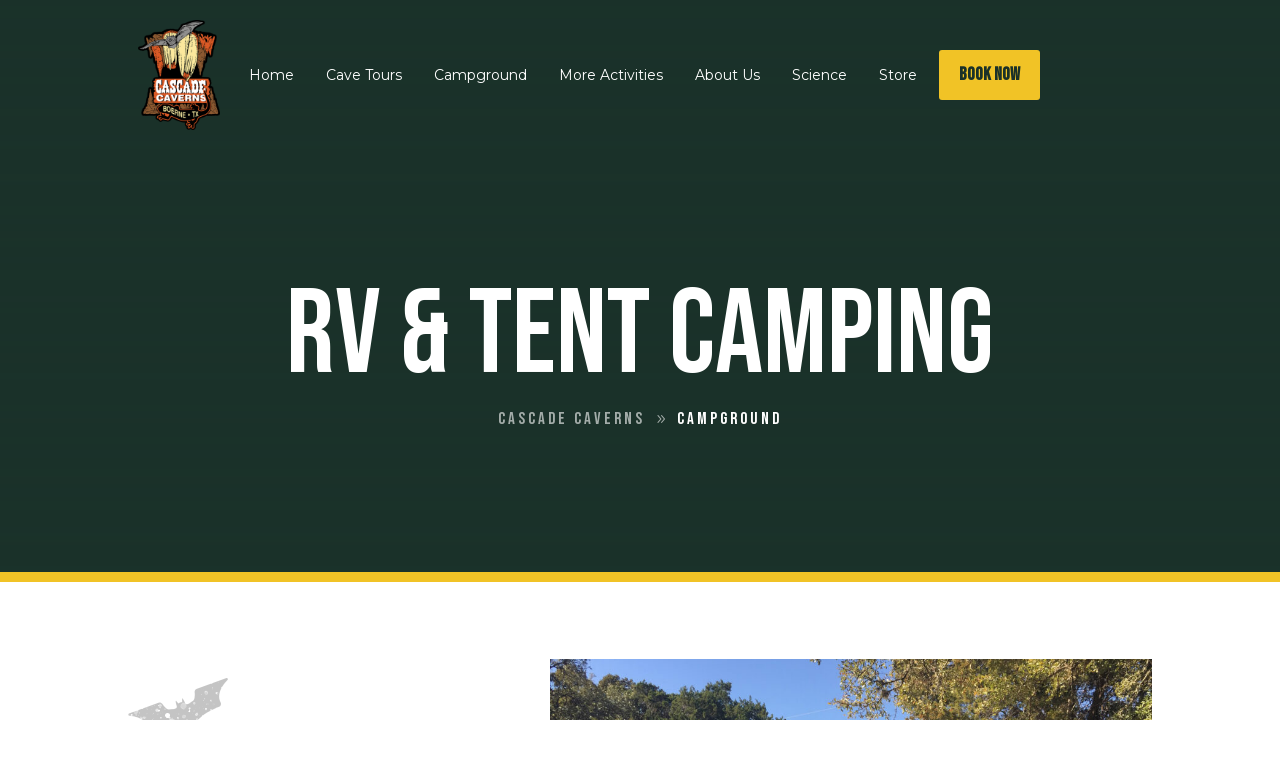

--- FILE ---
content_type: text/css
request_url: https://www.cascadecaverns.com/wp-content/themes/Divi-Child-Theme/style.css?ver=4.27.4
body_size: -177
content:
/*
 Theme Name:   Cascade Caverns
 Theme URI:    https://maxcro.com
 Description:  Child Theme for Cascade Caverns
 Author:       MaxCRO
 Author URI:   https://maxcro.com
 Template:     Divi
 Version:      2.0.23
*/

/*** * Add your custom CSS below this line * ****/

--- FILE ---
content_type: text/css
request_url: https://www.cascadecaverns.com/wp-content/et-cache/988/et-core-unified-988.min.css?ver=1769887364
body_size: 35
content:
.hamburger-box{transform:scale(1.2)}@media (min-width:981px) and (max-width:1200px){.et_pb_menu .et_pb_menu__wrap{margin-top:-70px!important}}.et_mobile_nav_menu li:last-child a{background-color:#FF4200!important}.et_pb_contact_form label.et_pb_contact_form_label{display:block!important;color:#1B3028;font-family:'Bebas Neue',display;font-size:20px!important;text-transform:uppercase;margin-bottom:3px}.et_pb_contact_form .et_pb_contact_field_options_wrapper .et_pb_contact_field_options_title{display:none}.et_pb_contact_form ::-webkit-input-placeholder{color:transparent!important}.et_pb_contact_form.my_contact :-moz-placeholder{color:transparent!important}.et_pb_contact_form ::-moz-placeholder{color:transparent!important}.et_pb_contact_form :-ms-input-placeholder{color:transparent!important}.et_pb_module .et_pb_contact_submit,.et_pb_module .et_contact_bottom_container{width:100%!important}.dipi-pt-btn-wrap a{display:inline-block;width:100%!important}.dp-custom-header{position:absolute!important;top:0px;right:0;width:100%}

--- FILE ---
content_type: text/css
request_url: https://www.cascadecaverns.com/wp-content/et-cache/988/et-core-unified-tb-2945-tb-2946-deferred-988.min.css?ver=1769887365
body_size: 2612
content:
.et_pb_section_0_tb_footer.et_pb_section{padding-bottom:1px;background-color:#F1C326!important}.et_pb_row_0_tb_footer,body #page-container .et-db #et-boc .et-l .et_pb_row_0_tb_footer.et_pb_row,body.et_pb_pagebuilder_layout.single #page-container #et-boc .et-l .et_pb_row_0_tb_footer.et_pb_row,body.et_pb_pagebuilder_layout.single.et_full_width_page #page-container #et-boc .et-l .et_pb_row_0_tb_footer.et_pb_row{width:100%;max-width:100%}.et_pb_image_0_tb_footer{width:200px;text-align:center}div.et_pb_section.et_pb_section_1_tb_footer{background-size:contain;background-position:left bottom 0px;background-image:url(https://cascade2023.wpengine.com/wp-content/uploads/2023/05/fred-dino-cascade-caverns-sm.png)!important}.et_pb_section_1_tb_footer.et_pb_section{padding-top:3px;padding-bottom:4px;padding-left:20px;background-color:#F1C326!important}.et_pb_text_0_tb_footer.et_pb_text a,.et_pb_text_1_tb_footer.et_pb_text a{color:#1B3128!important}.et_pb_text_0_tb_footer a,.et_pb_text_1_tb_footer a{line-height:1.3em;transition:letter-spacing 300ms ease 0ms}.et_pb_text_0_tb_footer a:hover,.et_pb_text_1_tb_footer a:hover{letter-spacing:0.5px}.et_pb_text_0_tb_footer h3,.et_pb_text_1_tb_footer h3,.et_pb_text_2_tb_footer h3,.et_pb_text_3_tb_footer h3{font-size:27px}body.uiwebview .et_pb_text_0_tb_footer,body.iphone .et_pb_text_0_tb_footer,body.safari .et_pb_text_0_tb_footer a:hover,body.iphone .et_pb_text_0_tb_footer a:hover,body.uiwebview .et_pb_text_0_tb_footer a:hover,body.uiwebview .et_pb_text_1_tb_footer,body.iphone .et_pb_text_1_tb_footer,body.safari .et_pb_text_1_tb_footer a:hover,body.iphone .et_pb_text_1_tb_footer a:hover,body.uiwebview .et_pb_text_1_tb_footer a:hover,body.uiwebview .et_pb_text_2_tb_footer,body.iphone .et_pb_text_2_tb_footer,body.safari .et_pb_text_2_tb_footer a:hover,body.iphone .et_pb_text_2_tb_footer a:hover,body.uiwebview .et_pb_text_2_tb_footer a:hover,body.uiwebview .et_pb_text_3_tb_footer,body.iphone .et_pb_text_3_tb_footer,body.safari .et_pb_text_3_tb_footer a:hover,body.iphone .et_pb_text_3_tb_footer a:hover,body.uiwebview .et_pb_text_3_tb_footer a:hover,body.uiwebview .et_pb_text_4_tb_footer,body.iphone .et_pb_text_4_tb_footer,body.safari .et_pb_text_4_tb_footer a:hover,body.iphone .et_pb_text_4_tb_footer a:hover,body.uiwebview .et_pb_text_4_tb_footer a:hover,body.uiwebview .et_pb_text_5_tb_footer,body.iphone .et_pb_text_5_tb_footer,body.safari .et_pb_text_5_tb_footer a:hover,body.iphone .et_pb_text_5_tb_footer a:hover,body.uiwebview .et_pb_text_5_tb_footer a:hover{font-variant-ligatures:no-common-ligatures}body #page-container .et_pb_section .et_pb_button_0_tb_footer{color:#FFFFFF!important;border-width:0px!important;font-family:'Bebas Neue',display!important;background-color:#DA7443}.et_pb_button_0_tb_footer,.et_pb_button_1_tb_footer{min-width:100%}.et_pb_button_0_tb_footer,.et_pb_button_0_tb_footer:after,.et_pb_button_1_tb_footer,.et_pb_button_1_tb_footer:after{transition:all 300ms ease 0ms}body #page-container .et_pb_section .et_pb_button_1_tb_footer{color:#FFFFFF!important;border-width:0px!important;font-family:'Bebas Neue',display!important;background-color:#2B5714}.et_pb_image_1_tb_footer{background-color:#FFFFFF;padding-bottom:0px;margin-bottom:2px!important;max-width:150px;text-align:left;margin-left:0}.et_pb_social_media_follow .et_pb_social_media_follow_network_0_tb_footer.et_pb_social_icon .icon:before,.et_pb_social_media_follow .et_pb_social_media_follow_network_1_tb_footer.et_pb_social_icon .icon:before,.et_pb_social_media_follow .et_pb_social_media_follow_network_2_tb_footer.et_pb_social_icon .icon:before,.et_pb_social_media_follow .et_pb_social_media_follow_network_3_tb_footer.et_pb_social_icon .icon:before{color:#2B5714}.et_pb_social_media_follow .et_pb_social_media_follow_network_0_tb_footer .icon:before,.et_pb_social_media_follow .et_pb_social_media_follow_network_1_tb_footer .icon:before,.et_pb_social_media_follow .et_pb_social_media_follow_network_2_tb_footer .icon:before,.et_pb_social_media_follow .et_pb_social_media_follow_network_3_tb_footer .icon:before{font-size:22px;line-height:44px;height:44px;width:44px}.et_pb_social_media_follow .et_pb_social_media_follow_network_0_tb_footer .icon,.et_pb_social_media_follow .et_pb_social_media_follow_network_1_tb_footer .icon,.et_pb_social_media_follow .et_pb_social_media_follow_network_2_tb_footer .icon,.et_pb_social_media_follow .et_pb_social_media_follow_network_3_tb_footer .icon{height:44px;width:44px}.et_pb_code_0_tb_footer{margin-right:20px!important;margin-bottom:18px!important}.et_pb_section_2_tb_footer.et_pb_section{padding-top:1px;padding-bottom:0px;background-color:#DA7443!important}.et_pb_row_2_tb_footer{border-top-width:1px;border-top-color:rgba(28,47,39,0.1)}.et_pb_row_2_tb_footer.et_pb_row{padding-top:30px!important;padding-bottom:7px!important;padding-top:30px;padding-bottom:7px}.et_pb_text_4_tb_footer.et_pb_text,.et_pb_text_4_tb_footer.et_pb_text a{color:#FFFFFF!important}.et_pb_text_4_tb_footer a{text-decoration:underline;-webkit-text-decoration-color:#FFFFFF;text-decoration-color:#FFFFFF}.et_pb_text_4_tb_footer{margin-bottom:18px!important}.et_pb_text_5_tb_footer.et_pb_text a{color:#1C2F27!important}.et_pb_text_5_tb_footer a{font-weight:600}.et_pb_text_5_tb_footer{margin-top:-9px!important;margin-bottom:7px!important}.et_pb_social_media_follow_network_0_tb_footer a.icon{background-color:rgba(253,248,231,0.26)!important}.et_pb_social_media_follow_network_1_tb_footer a.icon,.et_pb_social_media_follow_network_2_tb_footer a.icon,.et_pb_social_media_follow_network_3_tb_footer a.icon{background-color:RGBA(253,248,231,0.26)!important}.et_pb_row_0_tb_footer.et_pb_row{padding-bottom:10px!important;margin-top:-137px!important;margin-right:auto!important;margin-left:auto!important;margin-left:auto!important;margin-right:auto!important;padding-bottom:10px}.et_pb_section_1_tb_footer{max-width:100%;margin-left:auto!important;margin-right:auto!important}.et_pb_row_1_tb_footer.et_pb_row{padding-bottom:5px!important;margin-left:auto!important;margin-right:0px!important;padding-bottom:5px}.et_pb_image_1_tb_footer.et_pb_module{margin-left:0px!important;margin-right:auto!important}@media only screen and (min-width:981px){.et_pb_row_1_tb_footer,body #page-container .et-db #et-boc .et-l .et_pb_row_1_tb_footer.et_pb_row,body.et_pb_pagebuilder_layout.single #page-container #et-boc .et-l .et_pb_row_1_tb_footer.et_pb_row,body.et_pb_pagebuilder_layout.single.et_full_width_page #page-container #et-boc .et-l .et_pb_row_1_tb_footer.et_pb_row{max-width:1280px}}@media only screen and (max-width:980px){.et_pb_image_0_tb_footer .et_pb_image_wrap img,.et_pb_image_1_tb_footer .et_pb_image_wrap img{width:auto}.et_pb_section_1_tb_footer.et_pb_section{padding-top:3px;padding-bottom:4px;background-color:#F1C326!important}.et_pb_row_1_tb_footer,body #page-container .et-db #et-boc .et-l .et_pb_row_1_tb_footer.et_pb_row,body.et_pb_pagebuilder_layout.single #page-container #et-boc .et-l .et_pb_row_1_tb_footer.et_pb_row,body.et_pb_pagebuilder_layout.single.et_full_width_page #page-container #et-boc .et-l .et_pb_row_1_tb_footer.et_pb_row{max-width:1280px}.et_pb_text_0_tb_footer a,.et_pb_text_1_tb_footer a{line-height:1.3em}.et_pb_text_0_tb_footer,.et_pb_text_1_tb_footer{background-image:initial;background-color:initial}body #page-container .et_pb_section .et_pb_button_0_tb_footer:after,body #page-container .et_pb_section .et_pb_button_1_tb_footer:after{display:inline-block;opacity:0}body #page-container .et_pb_section .et_pb_button_0_tb_footer:hover:after,body #page-container .et_pb_section .et_pb_button_1_tb_footer:hover:after{opacity:1}.et_pb_row_2_tb_footer{border-top-width:1px;border-top-color:rgba(28,47,39,0.1)}.et_pb_row_1_tb_footer.et_pb_row{margin-left:auto!important;margin-right:0px!important}.et_pb_image_1_tb_footer.et_pb_module{margin-left:0px!important;margin-right:auto!important}}@media only screen and (min-width:768px) and (max-width:980px){.et_pb_button_0_tb_footer,.et_pb_button_1_tb_footer{min-width:100%}}@media only screen and (max-width:767px){.et_pb_image_0_tb_footer .et_pb_image_wrap img,.et_pb_image_1_tb_footer .et_pb_image_wrap img{width:auto}div.et_pb_section.et_pb_section_1_tb_footer{background-image:initial!important}.et_pb_section_1_tb_footer.et_pb_section{padding-left:0px;margin-left:0px;background-color:#F1C326!important}.et_pb_row_1_tb_footer,body #page-container .et-db #et-boc .et-l .et_pb_row_1_tb_footer.et_pb_row,body.et_pb_pagebuilder_layout.single #page-container #et-boc .et-l .et_pb_row_1_tb_footer.et_pb_row,body.et_pb_pagebuilder_layout.single.et_full_width_page #page-container #et-boc .et-l .et_pb_row_1_tb_footer.et_pb_row{max-width:96%}.et_pb_text_0_tb_footer,.et_pb_text_1_tb_footer{line-height:2em;background-image:initial}.et_pb_text_0_tb_footer a,.et_pb_text_1_tb_footer a{line-height:2em}body #page-container .et_pb_section .et_pb_button_0_tb_footer:after,body #page-container .et_pb_section .et_pb_button_1_tb_footer:after{display:inline-block;opacity:0}body #page-container .et_pb_section .et_pb_button_0_tb_footer:hover:after,body #page-container .et_pb_section .et_pb_button_1_tb_footer:hover:after{opacity:1}.et_pb_button_0_tb_footer,.et_pb_button_1_tb_footer{min-width:90%}.et_pb_image_1_tb_footer{text-align:center;margin-left:auto;margin-right:auto}.et_pb_row_2_tb_footer{border-top-width:1px;border-top-color:rgba(28,47,39,0.1)}.et_pb_row_1_tb_footer.et_pb_row,.et_pb_image_1_tb_footer.et_pb_module{margin-left:auto!important;margin-right:auto!important}}div.et_pb_section.et_pb_section_2,div.et_pb_section.et_pb_section_3{background-image:url(https://cascade2023.wpengine.com/wp-content/uploads/2023/03/background-brewery.jpg)!important}.et_pb_section_2.et_pb_section{padding-top:7px}.et_pb_row_4.et_pb_row{padding-bottom:4px!important;padding-bottom:4px}.dipi_dual_heading_0 .dipi-dh-first-heading{font-family:'Bebas Neue',display!important;color:#1b3028!important;font-size:250px!important;letter-spacing:10px!important;line-height:1em!important}.dipi_dual_heading_0 .dipi-dh-second-heading{font-family:'Splash',handwriting!important;color:#F1C326!important;font-size:100px!important;line-height:1em!important}.dipi_dual_heading_0 .dipi-dual-heading .dipi-dh-main::before{font-family:'Splash',handwriting!important;color:#f1c326!important;font-size:100px!important}body.uiwebview .dipi_dual_heading_0 .dipi-dh-first-heading,body.iphone .dipi_dual_heading_0 .dipi-dh-first-heading,body.uiwebview .et_pb_text_4,body.iphone .et_pb_text_4,body.uiwebview .et_pb_text_5,body.iphone .et_pb_text_5,body.uiwebview .et_pb_text_6,body.iphone .et_pb_text_6,body.uiwebview .et_pb_text_7,body.iphone .et_pb_text_7,body.safari .et_pb_text_8 a:hover,body.iphone .et_pb_text_8 a:hover,body.uiwebview .et_pb_text_8 a:hover,body.safari .et_pb_text_9 a:hover,body.iphone .et_pb_text_9 a:hover,body.uiwebview .et_pb_text_9 a:hover,body.safari .et_pb_text_10 a:hover,body.iphone .et_pb_text_10 a:hover,body.uiwebview .et_pb_text_10 a:hover,body.safari .et_pb_text_11 a:hover,body.iphone .et_pb_text_11 a:hover,body.uiwebview .et_pb_text_11 a:hover{font-variant-ligatures:no-common-ligatures}.dipi_dual_heading_0.dipi_dual_heading,.et_pb_text_5{margin-bottom:20px!important}.dipi_dual_heading_0 .dipi-dual-heading .dipi-dh-first-heading{border-style:solid;margin-top:0px!important;margin-right:0px!important;margin-bottom:0px!important;margin-left:0px!important}.dipi_dual_heading_0 .dipi-dual-heading .dipi-dh-second-heading{border-style:solid;margin-top:-125px!important;margin-right:0px!important;margin-bottom:0px!important;margin-left:0px!important}.dipi_dual_heading_0 .dipi-dh-main{justify-content:center;text-align:center;align-items:center;flex-direction:column}.dipi_dual_heading_0 .dipi-dual-heading .dipi-dh-first-heading .dipi-dh-bg-container{padding-top:0px!important;padding-right:3px!important;padding-bottom:0px!important;padding-left:3px!important}.dipi_dual_heading_0 .dipi-dual-heading .dipi-dh-second-heading .dipi-dh-bg-container{padding-right:3px!important;padding-bottom:25px!important;padding-left:3px!important}.et_pb_row_5,body #page-container .et-db #et-boc .et-l .et_pb_row_5.et_pb_row,body.et_pb_pagebuilder_layout.single #page-container #et-boc .et-l .et_pb_row_5.et_pb_row,body.et_pb_pagebuilder_layout.single.et_full_width_page #page-container #et-boc .et-l .et_pb_row_5.et_pb_row,.et_pb_row_7,body #page-container .et-db #et-boc .et-l .et_pb_row_7.et_pb_row,body.et_pb_pagebuilder_layout.single #page-container #et-boc .et-l .et_pb_row_7.et_pb_row,body.et_pb_pagebuilder_layout.single.et_full_width_page #page-container #et-boc .et-l .et_pb_row_7.et_pb_row{width:100%;max-width:100%}.dipi_masonry_gallery_0 .img-container.dipi-mg-animation:hover img{transition-duration:0.5s}.dipi_masonry_gallery_0 .dipi-pagination .dipi-pagination-btn,.dipi_masonry_gallery_0 .dipi-loadmore-btn{background-color:transparent;margin-top:0px!important;margin-right:0px!important;margin-bottom:0px!important;margin-left:0px!important;padding-top:5px!important;padding-right:12px!important;padding-bottom:5px!important;padding-left:12px!important}.dipi_masonry_gallery_0 .dipi-pagination .dipi-pagination-btn.active{background-color:#ff4200;margin-top:0px!important;margin-right:0px!important;margin-bottom:0px!important;margin-left:0px!important;padding-top:5px!important;padding-right:12px!important;padding-bottom:5px!important;padding-left:12px!important}.dipi_masonry_gallery_0 .grid-sizer,.dipi_masonry_gallery_0 .grid-item{width:calc((100% - (4 - 1) * 10px) / 4)}.dipi_masonry_gallery_0 .grid-item{margin-bottom:10px}.dipi_masonry_gallery_0 .gutter-sizer{width:10px}.dipi_masonry_gallery_0 .grid{margin-bottom:-10px}.dipi_masonry_gallery_0 .dipi_masonry_gallery_container,.dipi_masonry_gallery_0 .dipi_masonry_gallery_container .grid{animation-duration:1000ms;animation-delay:0ms}.et_pb_section_3.et_pb_section{padding-top:0px}.et_pb_text_4.et_pb_text{color:#DA7443!important}.et_pb_text_4{font-family:'Bebas Neue',display;font-size:20px;letter-spacing:5px;margin-bottom:20px!important}.et_pb_text_5 h4{font-family:'Bebas Neue',display;font-size:65px;color:#1C2F27!important;line-height:1.1em;text-align:left}.et_pb_text_6{line-height:1.8em;font-family:'Montserrat',Helvetica,Arial,Lucida,sans-serif;font-size:15px;line-height:1.8em;margin-bottom:30px!important}.et_pb_image_6,.et_pb_image_7,.et_pb_image_8{text-align:left;margin-left:0}.et_pb_button_1_wrapper .et_pb_button_1,.et_pb_button_1_wrapper .et_pb_button_1:hover{padding-top:18px!important;padding-bottom:18px!important}.et_pb_button_1_wrapper{margin-bottom:10px!important}body #page-container .et_pb_section .et_pb_button_1{color:#1C2F27!important;border-width:1px!important;border-color:#1C2F27;border-radius:0px;letter-spacing:0px;font-size:20px;font-family:'Bebas Neue',display!important;background-color:RGBA(255,255,255,0)}body #page-container .et_pb_section .et_pb_button_1:hover:after{margin-left:.3em;left:auto;margin-left:.3em;opacity:1}body #page-container .et_pb_section .et_pb_button_1:after{line-height:inherit;font-size:inherit!important;margin-left:-1em;left:auto;font-family:ETmodules!important;font-weight:400!important}.et_pb_button_1,.et_pb_button_1:after{transition:all 300ms ease 0ms}.et_pb_section_4.et_pb_section{padding-top:50px;padding-right:50px;padding-bottom:50px;padding-left:50px;background-color:#1B3128!important}.et_pb_row_7{align-items:center!important}.et_pb_image_9{text-align:center}.et_pb_text_8.et_pb_text{color:#F1C326!important}.et_pb_text_8{font-family:'Bebas Neue',display;font-size:20px;letter-spacing:5px;margin-bottom:15px!important}.et_pb_text_9 h4{font-family:'Bebas Neue',display;font-size:55px;color:#FFFFFF!important;text-align:center}.et_pb_text_9{margin-bottom:5px!important}.et_pb_text_10.et_pb_text{color:#FFFFFF!important}.et_pb_text_10{margin-bottom:30px!important}.ws_form_divi_0{color:#FFFFFF!important;background-color:#FFFFFF;padding-top:10px;padding-right:10px;padding-bottom:10px;padding-left:10px}.et_pb_text_11.et_pb_text,.et_pb_text_11.et_pb_text a{color:rgba(255,255,255,0.6)!important}.et_pb_text_11,.et_pb_text_11 a{text-decoration:underline}.et_pb_column_12{background-color:#EEF6F3;padding-top:50px;padding-right:45px;padding-bottom:50px;padding-left:45px}.et_pb_row_5.et_pb_row{padding-top:0px!important;margin-left:auto!important;margin-right:auto!important;padding-top:0px}.et_pb_section_4{border-width:15px;border-color:#EEF6F3;margin-left:auto!important;margin-right:auto!important}.et_pb_row_7.et_pb_row{padding-top:0px!important;padding-bottom:0px!important;margin-left:auto!important;margin-right:auto!important;padding-top:0px;padding-bottom:0px}@media only screen and (min-width:981px){.et_pb_section_4{width:1000px}}@media only screen and (max-width:980px){.dipi_dual_heading_0 .dipi-dh-first-heading{font-size:150px!important;letter-spacing:10px!important}.dipi_dual_heading_0 .dipi-dh-second-heading{font-size:80px!important}.dipi_dual_heading_0.dipi_dual_heading{margin-bottom:0px!important}.dipi_dual_heading_0 .dipi-dh-main{justify-content:center;text-align:center;align-items:center;flex-direction:column}.dipi_dual_heading_0 .dipi-dual-heading .dipi-dh-first-heading .dipi-dh-bg-container{padding-top:0px!important;padding-right:3px!important;padding-bottom:0px!important;padding-left:3px!important}.dipi_dual_heading_0 .dipi-dual-heading .dipi-dh-first-heading{margin-top:0px!important;margin-right:0px!important;margin-bottom:0px!important;margin-left:0px!important}.dipi_dual_heading_0 .dipi-dual-heading .dipi-dh-second-heading .dipi-dh-bg-container{padding-right:3px!important;padding-bottom:25px!important;padding-left:3px!important}.dipi_dual_heading_0 .dipi-dual-heading .dipi-dh-second-heading{margin-top:-80px!important;margin-right:0px!important;margin-bottom:0px!important;margin-left:0px!important}.dipi_masonry_gallery_0 .grid-sizer,.dipi_masonry_gallery_0 .grid-item{width:calc((100% - (4 - 1) * 10px) / 4)}.dipi_masonry_gallery_0 .grid-item{margin-bottom:10px}.dipi_masonry_gallery_0 .gutter-sizer{width:10px}.dipi_masonry_gallery_0 .grid{margin-bottom:-10px}.et_pb_section_3.et_pb_section{padding-top:0px}.et_pb_text_4{font-size:20px;letter-spacing:5px;margin-bottom:20px!important}.et_pb_text_5 h4{font-size:65px}.et_pb_image_6 .et_pb_image_wrap img,.et_pb_image_7 .et_pb_image_wrap img,.et_pb_image_8 .et_pb_image_wrap img,.et_pb_image_9 .et_pb_image_wrap img{width:auto}body #page-container .et_pb_section .et_pb_button_1:after{line-height:inherit;font-size:inherit!important;margin-left:-1em;left:auto;display:inline-block;opacity:0;content:attr(data-icon);font-family:ETmodules!important;font-weight:400!important}body #page-container .et_pb_section .et_pb_button_1:before{display:none}body #page-container .et_pb_section .et_pb_button_1:hover:after{margin-left:.3em;left:auto;margin-left:.3em;opacity:1}.et_pb_section_4.et_pb_section{padding-top:50px;padding-right:50px;padding-bottom:50px;padding-left:50px}.et_pb_section_4{width:95%}.et_pb_text_8{font-size:20px;margin-bottom:15px!important}.et_pb_text_9 h4{font-size:55px}.et_pb_column_12{padding-top:50px;padding-right:45px;padding-bottom:50px;padding-left:45px}}@media only screen and (min-width:768px) and (max-width:980px){.et_pb_column_13{display:none!important}}@media only screen and (max-width:767px){.dipi_dual_heading_0 .dipi-dh-first-heading{font-size:80px!important;letter-spacing:5px!important}.dipi_dual_heading_0 .dipi-dh-second-heading{font-size:50px!important}.dipi_dual_heading_0.dipi_dual_heading{margin-bottom:0px!important}.dipi_dual_heading_0 .dipi-dh-main{justify-content:center;text-align:center;align-items:center;flex-direction:column}.dipi_dual_heading_0 .dipi-dual-heading .dipi-dh-first-heading .dipi-dh-bg-container{padding-top:0px!important;padding-right:3px!important;padding-bottom:0px!important;padding-left:3px!important}.dipi_dual_heading_0 .dipi-dual-heading .dipi-dh-first-heading{margin-top:0px!important;margin-right:0px!important;margin-bottom:0px!important;margin-left:0px!important}.dipi_dual_heading_0 .dipi-dual-heading .dipi-dh-second-heading .dipi-dh-bg-container{padding-right:3px!important;padding-bottom:25px!important;padding-left:3px!important}.dipi_dual_heading_0 .dipi-dual-heading .dipi-dh-second-heading{margin-top:-40px!important}.dipi_masonry_gallery_0 .grid-sizer,.dipi_masonry_gallery_0 .grid-item{width:calc((100% - (2 - 1) * 15px) / 2)}.dipi_masonry_gallery_0 .grid-item{margin-bottom:15px}.dipi_masonry_gallery_0 .gutter-sizer{width:15px}.dipi_masonry_gallery_0 .grid{margin-bottom:-15px}.et_pb_section_3.et_pb_section{padding-top:0px}.et_pb_text_4{font-size:18px;letter-spacing:3px;margin-bottom:15px!important}.et_pb_text_5 h4{font-size:47px}.et_pb_image_6 .et_pb_image_wrap img,.et_pb_image_7 .et_pb_image_wrap img,.et_pb_image_8 .et_pb_image_wrap img,.et_pb_image_9 .et_pb_image_wrap img{width:auto}body #page-container .et_pb_section .et_pb_button_1:after{line-height:inherit;font-size:inherit!important;margin-left:-1em;left:auto;display:inline-block;opacity:0;content:attr(data-icon);font-family:ETmodules!important;font-weight:400!important}body #page-container .et_pb_section .et_pb_button_1:before{display:none}body #page-container .et_pb_section .et_pb_button_1:hover:after{margin-left:.3em;left:auto;margin-left:.3em;opacity:1}.et_pb_section_4.et_pb_section{padding-top:20px;padding-right:20px;padding-bottom:20px;padding-left:20px}.et_pb_column_13{display:none!important}.et_pb_text_8{font-size:18px;margin-bottom:10px!important}.et_pb_text_9 h4{font-size:40px}.et_pb_column_12{padding-top:30px;padding-right:20px;padding-bottom:30px;padding-left:20px}}

--- FILE ---
content_type: application/javascript
request_url: https://www.cascadecaverns.com/wp-content/plugins/ws-form/shared/js/ws-form.min.js?ver=1.10.3
body_size: 23746
content:
!function(e){"use strict";e.WS_Form=function(t){e.WS_Form.this=this,this.is_admin=this.set_is_admin(),this.user_roles=ws_form_settings.user_roles,this.form_interface=!1,this.group_data_cache=[],this.group_index=0,this.section_data_cache=[],this.field_data_cache=[],this.action_data_cache=[],this.validation_message_cache=[],this.invalid_feedback_cache=[],this.object_cache=[],this.object_cache.condition=[],this.object_cache.then=[],this.object_cache.else=[],this.action=!1,this.object_data_scratch=!1,this.form_history=[],this.history_index=0,this.framework_id=!1,this.framework=!1,this.framework_fields=!1,this.column_resize_obj=!1,this.column_size_value=0,this.column_size_value_old=0,this.offset_value=0,this.offset_value_old=0,this.dragged_field=null,this.dragged_field_in_section=null,this.dragged_section=null,this.dragged_section_in_group=null,this.dragging=!1,this.next_sibling_id_old=null,this.section_id_old=null,this.group_id_old=null,this.section_repeatable_dragged=!1,this.section_repeatable_indexes={},this.checksum=!1,this.checksum_setTimeout=!1,this.published_checksum="",this.recaptchas=[],this.recaptchas_v2_default=[],this.recaptchas_v2_invisible=[],this.recaptchas_v3_default=[],this.recaptchas_conditions=[],this.timeout_recaptcha=3e4,this.hcaptchas=[],this.hcaptchas_default=[],this.hcaptchas_invisible=[],this.hcaptchas_conditions=[],this.timeout_hcaptcha=3e4,this.turnstiles=[],this.turnstiles_default=[],this.turnstiles_conditions=[],this.timeout_turnstile=3e4,this.form_events_reset=[],this.keydown=[],this.timeout_interval=100,this.api_call_queue=[],this.api_call_queue_running=!1,this.number_to_word=["nought","one","two","three","four","five","six","seven","eight","nine","ten","eleven","twelve","thirteen","fourteen","fifteen","sixteen","seventeen","eighteen","nineteen","twenty"],this.label_old="",this.submit=!1,this.action_js=[],this.form_draft=!1,this.submit_auto_populate=!1,this.form_id_prefix="wsf-",this.field_name_prefix=ws_form_settings.field_prefix,this.meta_key_options_cache=[],this.options_action_objects=[],this.options_action_cache=[],this.sidebar_conditions=[],this.sidebar_expanded_obj=!1,this.sidebar_lock_count=0,this.touch_device="ontouchend"in document,this.hash="",this.token="",this.token_validated=!1,this.form_post_locked=!1,this.form_post_lock_start=0,this.form_post_lock_duration_max=1e3,this.form_loader_showing=!1,this.form_loader_show_start=0,this.form_loader_show_duration_max=this.form_post_lock_duration_max,this.form_loader_timeout_id=!1,this.field_required_bypass=[],this.form_valid=!1,this.form_valid_old=null,this.form_validation_real_time_hooks=[],this.form_action_custom=!1,this.form_ajax=!0,this.object_focus=!1,this.field_type_click_drag_check=!1,this.section_id_click_drag_check=!1,this.password_strength_status=0,this.cascade_cache=[],this.select_ajax_cache=[],this.preview_window=void 0,this.file_frame=!1,this.file_frame_input_obj=!1,this.api_call_handle=[],this.visual_builder=!1,this.form_bypass_enabled=!1,this.action_js_process_validation_focus=!0,this.action_ga=!1,this.form_stat_add_lock=!1,this.form_geo_cache=!1,this.form_geo_cache_request=!1,this.form_geo_stack=[]},e.WS_Form.prototype.render=function(t){var a=this;void 0===t&&this.error("error_attributes"),void 0===t.obj&&this.error("error_attributes_obj"),void 0===t.form_id&&this.error("error_attributes_form_id"),this.form_canvas_obj=t.obj instanceof e?t.obj:e(t.obj),this.form_obj_id=this.form_canvas_obj.attr("id"),this.form_id=parseInt(t.form_id,10),0!==this.form_id&&(this.form_instance_id=parseInt(this.form_canvas_obj.attr("data-instance-id"),10),0!==this.form_instance_id&&(this.form_id_prefix=this.is_admin?"wsf-":"wsf-"+this.form_instance_id+"-",this.form_id_prefix_function=this.is_admin?"wsf_":"wsf_"+this.form_instance_id+"_",this.form_obj=this.form_canvas_obj.closest("form"),this.form_obj.length?this.form_obj.attr("novalidate",""):this.form_obj=this.form_canvas_obj,this.form_obj[0]!=this.form_canvas_obj[0]&&(this.form_obj.hasClass("wsf-form")||this.form_obj.addClass("wsf-form"),this.form_canvas_obj.hasClass("wsf-form")&&this.form_canvas_obj.removeClass("wsf-form"),void 0!==this.form_canvas_obj.attr("data-wsf-style-id")&&(this.form_obj.attr("data-wsf-style-id",this.form_canvas_obj.attr("data-wsf-style-id")),this.form_canvas_obj.removeAttr("data-wsf-style-id"))),this.form_canvas_obj.html(""),this.get_configuration(function(){a.get_form(function(){a.init()})})))},e.WS_Form.configured=!1,e.WS_Form.css_rendered=!1,e.WS_Form.styler,e.WS_Form.styler_rendered=!1,e.WS_Form.settings_plugin,e.WS_Form.settings_form=null,e.WS_Form.frameworks,e.WS_Form.parse_variables,e.WS_Form.parse_variable_help,e.WS_Form.parse_variable_repairable,e.WS_Form.actions,e.WS_Form.field_types,e.WS_Form.field_type_cache=[],e.WS_Form.file_types,e.WS_Form.meta_keys,e.WS_Form.meta_keys_required_setting=[],e.WS_Form.breakpoints,e.WS_Form.data_sources,e.WS_Form.templates_section,e.WS_Form.prototype.get_configuration=function(t,a,r){if(void 0===a&&(a=!1),void 0===r&&(r=!1),this.options_action_cache=[],r||this.loader_on(),!e.WS_Form.configured||a)if("undefined"==typeof wsf_form_json_config){var i=this;this.api_call("config","GET",!1,function(e){i.set_configuration(e.data),window.wsf_form_json_config=e.data,"function"==typeof t&&t()},!1,r)}else this.set_configuration(wsf_form_json_config),"function"==typeof t&&t();else"function"==typeof t&&t()},e.WS_Form.prototype.set_configuration=function(t){e.WS_Form.settings_plugin=t.settings_plugin,e.WS_Form.settings_form=t.settings_form,e.WS_Form.frameworks=t.frameworks,e.WS_Form.field_types=t.field_types,e.WS_Form.file_types=t.file_types,e.WS_Form.meta_keys=t.meta_keys,e.WS_Form.parse_variables=t.parse_variables,e.WS_Form.parse_variables_repairable=t.parse_variables_repairable,e.WS_Form.parse_variable_help=t.parse_variable_help,e.WS_Form.actions=t.actions,e.WS_Form.data_sources=t.data_sources,e.WS_Form.templates_section=t.templates_section,this.field_type_cache_build(),e.WS_Form.configured=!0},e.WS_Form.prototype.get_form=function(t){if(0==this.form_id)return this.error("error_form_id"),void this.loader_off();if(e("#"+this.form_obj_id).attr("data-id",this.form_id),void 0===window.wsf_form_json||void 0===window.wsf_form_json[this.form_id]){var a=this;this.api_call("form/"+this.form_id+"/full/?wsf_fp=true","GET",!1,function(e){a.form=e.form,void 0===window.wsf_form_json&&(window.wsf_form_json=[]),window.wsf_form_json[a.form_id]=e.form,a.data_cache_build(),"function"==typeof t&&t(),a.loader_off()})}else this.form=window.wsf_form_json[this.form_id],this.data_cache_build(),"function"==typeof t&&t(),this.loader_off()},e.WS_Form.prototype.form_build=function(){if(this.timer_start=new Date,this.form_canvas_obj.children().not(".wsf-loader").remove(),this.form_canvas_obj.append(this.get_form_html(this.form)),!this.is_admin){var e=this.get_object_meta_value(this.form,"class_form_wrapper","");if(""!=e){var t=this.form_canvas_obj.attr("class");t+=" "+e.trim(),this.form_canvas_obj.attr("class",t)}}this.form_render(),this.timer_duration=new Date-this.timer_start},e.WS_Form.prototype.get_form_style_id=function(){var t=this.is_admin?"ws-form":e.WS_Form.settings_plugin.framework;return e.WS_Form.frameworks.types[t]},e.WS_Form.prototype.get_framework=function(){var t=this.is_admin?"ws-form":e.WS_Form.settings_plugin.framework;return e.WS_Form.frameworks.types[t]},e.WS_Form.prototype.get_form_html=function(e){if(void 0===e)return"";if(void 0===e.groups)return"";var t=this.get_framework().form[this.is_admin?"admin":"public"],a=this.esc_html(e.label);if(!this.is_admin&&"on"==this.get_object_meta_value(e,"label_render","on"))var r=this.is_admin?"":this.get_object_meta_value(this.form,"label_mask_form",""),i=""!=r?r:void 0!==t.mask_label?t.mask_label:"",s={label:a},_=this.mask_parse(i,s);else _="";var o=this.get_tabs_html(e);o+=this.get_groups_html(e.groups);i=t.mask_single,s={form:o,id:this.form_id_prefix+"tabs",label:_};return this.comment_html("Form: "+a)+this.mask_parse(i,s)+this.comment_html("Form: "+a,!0)},e.WS_Form.prototype.get_tabs_html=function(e){if(void 0===e.groups)return"";var t=e.groups,a=Object.keys(t).length;if(1==a&&!this.is_admin)return"";var r="",i=this.get_framework().tabs[this.is_admin?"admin":"public"],s=this.get_object_meta_value(this.form,"cookie_tab_index")?this.cookie_get("tab_index",0):0;if(a>1||this.is_admin){for(var _ in t)if(t.hasOwnProperty(_)){var o=t[_];r+=this.get_tab_html(o,_,s==_)}var l="";if(!this.is_admin)this.get_object_meta_value(e,"tabs_hide",!1)&&(l+=' style="display: none;"');var n=["wsf-group-tabs"];if(!this.is_admin){var c=this.get_object_meta_value(e,"class_tabs_wrapper",!1);""!=c&&n.push(c.trim())}var d=i.mask_wrapper,p={attributes:l,class:n.join(" "),tabs:r,id:this.form_id_prefix+"tabs"};return this.comment_html(this.language("comment_group_tabs"))+this.mask_parse(d,p)+this.comment_html(this.language("comment_group_tabs"),!0)}return""},e.WS_Form.prototype.get_tab_html=function(e,t,a){void 0===t&&(t=0),void 0===a&&(a=!1);var r=this.get_framework().tabs[this.is_admin?"admin":"public"],i=this.esc_html(e.label),s="";!this.is_admin&&"on"==this.get_object_meta_value(e,"hidden","")&&(s=' style="display: none;" data-wsf-group-hidden');var _=r.mask_single,o={attributes:s,data_id:e.id,href:"#"+this.form_id_prefix+"group-"+e.id,label:i};return a&&void 0!==r.active?o.active=r.active:o.active="",this.mask_parse(_,o)},e.WS_Form.prototype.get_groups_html=function(t){if(void 0===t)return"";var a=Object.keys(t).length,r=this.get_framework().groups[this.is_admin?"admin":"public"],i=this.get_object_meta_value(this.form,"cookie_tab_index")?this.cookie_get("tab_index",0):0,s="",_=this.is_admin||a>1,o=0;for(var l in t)if(t.hasOwnProperty(l)){var n=t[l];s+=this.get_group_html(n,l==i,_,o++)}var c=_?r.mask_wrapper:"#groups",d={class:["wsf-groups"].join(" "),column_count:e.WS_Form.settings_plugin.framework_column_count,groups:s,id:this.form_id_prefix+"tabs"};return(_?this.comment_html(this.language("comment_groups")):"")+this.mask_parse(c,d)+(_?this.comment_html(this.language("comment_groups"),!0):"")},e.WS_Form.prototype.get_group_html=function(t,a,r,i){void 0===a&&(a=!1),void 0===r&&(r=!0);var s=this.get_framework().groups[this.is_admin?"admin":"public"],_=this.esc_html(t.id),o=this.esc_html(t.label);if(!this.is_admin&&"on"==this.get_object_meta_value(t,"label_render","on"))var l=this.is_admin?"":this.get_object_meta_value(this.form,"label_mask_group",""),n=""!=l?l:void 0!==s.mask_label?s.mask_label:"",c={label:o},d=this.mask_parse(n,c);else d="";var p,f=this.get_sections_html(t),u=[];(void 0!==s.class&&u.push(s.class),this.is_admin)||(""!=(p=this.get_object_meta_value(this.form,"class_group_wrapper",""))&&u.push(p.trim()),""!=(p=this.get_object_meta_value(t,"class_group_wrapper",""))&&u.push(p.trim()));a&&void 0!==s.class_active&&u.push(s.class_active);var h=[];this.is_admin||!this.is_admin&&"on"==this.get_object_meta_value(t,"hidden","")&&h.push("data-wsf-group-hidden");n=r?s.mask_single:"#group",c={attributes:(h.length>0?" ":"")+h.join(" "),class:u.join(" "),column_count:e.WS_Form.settings_plugin.framework_column_count,data_id:t.id,data_group_index:i,group:f,id:this.form_id_prefix+"group-"+_,label:d};return(r?this.comment_html(this.language("comment_group")+": "+o):"")+this.mask_parse(n,c)+(r?this.comment_html(this.language("comment_group")+": "+o,!0):"")},e.WS_Form.prototype.get_sections_html=function(t){var a="",r=this.get_framework().sections[this.is_admin?"admin":"public"],i=(t.id,t.sections),s={};if("object"==typeof this.submit?void 0!==this.submit.section_repeatable&&(s=this.submit.section_repeatable):!1!==this.submit_auto_populate&&void 0!==this.submit_auto_populate.section_repeatable&&(s=this.submit_auto_populate.section_repeatable),void 0===i)return"";for(var _ in i)if(i.hasOwnProperty(_)){var o=i[_],l="section_"+o.id,n=!1!==s&&void 0!==s[l]&&void 0!==s[l].index?s[l].index:[!1];for(var c in n)if(n.hasOwnProperty(c)){var d=n[c];a+=this.get_section_html(o,d)}}var p=r.mask_wrapper,f={class:"wsf-sections",column_count:e.WS_Form.settings_plugin.framework_column_count,data_id:t.id,sections:a,id:this.form_id_prefix+"sections-"+t.id};return this.comment_html(this.language("comment_sections"))+this.mask_parse(p,f)+this.comment_html(this.language("comment_sections"),!0)},e.WS_Form.prototype.get_section_html=function(t,a){void 0===a&&(a=!1);var r=!1;if(!this.is_admin&&((r="on"==this.get_object_meta_value(t,"section_repeatable",""))&&!1===a)){a=0;do{a++}while(e("#"+this.form_id_prefix+"section-"+t.id+"-repeat-"+a).length)}var i="",s=this.get_framework().sections[this.is_admin?"admin":"public"],_=this.column_class_array(t);if(r&&!this.is_admin&&(i=this.attribute_modify(i,"data-repeatable","",!0),i=this.attribute_modify(i,"data-repeatable-index",a,!0)),void 0!==s.class_single&&(_=_.concat(s.class_single)),!this.is_admin){var o;""!=(o=this.get_object_meta_value(this.form,"class_section_wrapper",""))&&_.push(o.trim()),""!=(o=this.get_object_meta_value(t,"class_section_wrapper",""))&&_.push(o.trim());var l=this.get_object_meta_value(t,"class_single_vertical_align","");if(l){var n=this.get_field_value_fallback(!1,!1,"class_single_vertical_align");void 0!==n[l]&&_.push(n[l])}var c=this.get_object_meta_value(t,"validate_inline","");if(""!=c){var d=void 0!==this.framework.fields.public.class_form_validated?this.framework.fields.public.class_form_validated:[];switch(c){case"on":this.is_iterable(d)?_.push(...d):_.push(d);break;case"change_blur":i=this.attribute_modify(i,"data-wsf-section-validated-class",d.join(" "),!0)}}var p=this.get_object_meta_value(this.form,"conversational",!1),f=this.get_object_meta_value(t,"conversational_full_height_section",!1);p&&f&&_.push("wsf-form-conversational-section-full-height")}var u=this.esc_html(t.label);if(this.is_admin||"on"==this.get_object_meta_value(t,"label_render","on"))var h=this.is_admin?"":this.get_object_meta_value(this.form,"label_mask_section",""),m=""!=h?h:void 0!==s.mask_label?s.mask_label:"",v={label:u},b=this.mask_parse(m,v);else b="";if(!this.is_admin){"on"==this.get_object_meta_value(t,"disabled_section","")&&(i=this.attribute_modify(i,"disabled","",!0),i=this.attribute_modify(i,"aria-disabled","true",!0)),"on"==this.get_object_meta_value(t,"hidden_section","")&&(i=this.attribute_modify(i,"style","display: none;",!0),i=this.attribute_modify(i,"aria-live","polite",!0),i=this.attribute_modify(i,"aria-hidden","true",!0));var g=this.get_object_meta_value(t,"aria_label","");""==g&&(g=t.label),i=this.attribute_modify(i,"aria-label",g,!0),i=this.custom_attributes(i,t,"section",a)}var y=this.get_fields_html(t,a);m=s.mask_single,v={attributes:(i?" ":"")+i,class:_.join(" "),column_count:e.WS_Form.settings_plugin.framework_column_count,data_id:t.id,id:this.form_id_prefix+"section-"+t.id+(a?"-repeat-"+a:""),label:b,section:y,section_id:e.WS_Form.settings_plugin.helper_section_id?'<span class="wsf-section-id">'+this.language("id")+": "+t.id+"</span>":""};return this.comment_html(this.language("comment_section")+": "+u)+this.mask_parse(m,v)+this.comment_html(this.language("comment_section")+": "+u,!0)},e.WS_Form.prototype.custom_attributes=function(e,t,a,r){var i=this.get_object_meta_value(t,"custom_attributes",!1);if(!1!==i&&"object"==typeof i&&i.length>0)for(var s in"field"!=a&&(t=!1),i)if(i.hasOwnProperty(s)){var _=i[s];""!=_.custom_attribute_name&&(_.custom_attribute_value=this.parse_variables_process(_.custom_attribute_value,r,!1,t).output,e=this.attribute_modify(e,_.custom_attribute_name,_.custom_attribute_value,!0))}return e},e.WS_Form.prototype.get_fields_html=function(t,a){var r="on"==this.get_object_meta_value(t,"section_repeatable","");void 0===a&&(a=!!r&&0);var i="",s=this.get_framework().fields[this.is_admin?"admin":"public"],_=(t.id,t.fields),o=this.esc_html(t.label);if(!this.is_admin&&"on"==this.get_object_meta_value(t,"label_render","on"))var l=this.is_admin?"":this.get_object_meta_value(this.form,"label_mask_section",""),n=""!=l?l:void 0!==s.mask_wrapper_label?s.mask_wrapper_label:"",c={label:o},d=this.mask_parse(n,c);else d="";if(void 0===_)return"";for(var p in _)if(_.hasOwnProperty(p)){var f=_[p];i+=this.get_field_html(f,a)}n=s.mask_wrapper,c={column_count:e.WS_Form.settings_plugin.framework_column_count,data_id:t.id,fields:i,id:this.form_id_prefix+"fields-"+t.id,label:d};return this.comment_html(this.language("comment_fields"))+this.mask_parse(n,c)+this.comment_html(this.language("comment_fields"),!0)},e.WS_Form.prototype.value_populate_process=function(t,a){if(null===t)return"";switch(a.type){case"datetime":return"function"==typeof this.get_date_by_type?this.get_date_by_type(t,a):"";case"select":case"checkbox":case"radio":case"price_select":case"price_checkbox":case"price_radio":return Array.isArray(t)?t.map(function(e){return e?e.toString():""}):t;case"quantity":var r=e.WS_Form.settings_plugin.price_decimal_separator;return"."!==r&&-1!==t.indexOf(r)&&(t=this.get_number(t)),t;default:return this.esc_html(t)}},e.WS_Form.prototype.get_field_html=function(t,a){void 0===a&&(a=!1);var r=[];!1!==a&&r.push('data-repeatable-index="'+this.esc_attr(a)+'"');var i=this.get_framework().fields[this.is_admin?"admin":"public"];this.is_admin||"on"==this.get_object_meta_value(t,"hidden","")&&r.push('style="display: none;" aria-live="polite" aria-hidden="true"');var s=this.column_class_array(t),_=this.get_object_meta_value(t,"sub_type",!1);""==_&&(_=!1);var o=this.get_field_value_fallback(t.type,!1,"class_single",!1,i,_);if(!1!==o&&(s=s.concat(o)),!this.is_admin){var l;""!=(l=this.get_object_meta_value(this.form,"class_field_wrapper",""))&&s.push(l.trim()),""!=(l=this.get_object_meta_value(t,"class_field_wrapper",""))&&s.push(l.trim());var n=this.get_object_meta_value(t,"class_single_vertical_align","");if(n){var c=this.get_field_value_fallback(t.type,!1,"class_single_vertical_align",!1,i,_);void 0!==c[n]&&s.push(c[n])}var d=this.get_object_meta_value(t,"validate_inline","");if(""!=d){var p=void 0!==this.framework.fields.public.class_form_validated?this.framework.fields.public.class_form_validated:[];switch(d){case"on":this.is_iterable(p)?s.push(...p):s.push(p);break;case"change_blur":r.push('data-wsf-field-validated-class="'+p.join(" ")+'"')}}}var f=!1!==a?"_"+a:"",u=ws_form_settings.field_prefix+t.id+f;if("object"==typeof this.submit){if(void 0!==this.submit.meta&&void 0!==this.submit.meta[u]&&void 0!==this.submit.meta[u].value&&null!==this.submit.meta[u].value){var h=this.submit.meta[u].value;h=this.value_populate_process(h,t)}}else if(!1!==this.submit_auto_populate&&void 0!==this.submit_auto_populate.data&&void 0!==this.submit_auto_populate.data[u]&&null!==this.submit_auto_populate.data[u]){h=this.submit_auto_populate.data[u];h=this.value_populate_process(h,t)}var m=this.is_admin?"":this.get_field_html_single(t,h,!1,a),v=this.esc_html(t.label);if(void 0===e.WS_Form.field_type_cache[t.type])return"";var b=e.WS_Form.field_type_cache[t.type];if(void 0!==b.pro_required&&b.pro_required)return"";if(!this.is_admin&&(void 0!==b.mask_wrappers_drop&&b.mask_wrappers_drop))var g="#field";else g=this.get_field_value_fallback(t.type,!1,"mask_single",!1,i,_);switch(t.type){case"checkbox":case"price_checkbox":var y=this.get_object_meta_value(t,"checkbox_min",!1),k=this.get_object_meta_value(t,"checkbox_max",!1),w=this.get_object_meta_value(t,"select_all",!1);if(!1===y&&!1===k)break;!1!==y&&(y=parseInt(y,10))>0&&r.push('data-checkbox-min="'+this.esc_attr(y)+'"'),!1===k||w||(k=parseInt(k,10))>=0&&r.push('data-checkbox-max="'+this.esc_attr(k)+'"');break;case"select":case"price_select":var x=this.get_object_meta_value(t,"select_min",!1),j=this.get_object_meta_value(t,"select_max",!1);if(!1===x&&!1===j)break;!1!==x&&(x=parseInt(x,10))>0&&r.push('data-select-min="'+this.esc_attr(x)+'"'),!1!==j&&(j=parseInt(j,10))>=0&&r.push('data-select-max="'+this.esc_attr(j)+'"')}var S={attributes:(r.length>0?" ":"")+r.join(" "),class:s.join(" "),data_id:t.id,field:m,id:this.get_part_id(t.id,a,"field-wrapper"),type:t.type};return this.comment_html(this.language("comment_field")+": "+v)+this.mask_parse(g,S)+this.comment_html(this.language("comment_field")+": "+v,!0)},e.WS_Form.prototype.field_type_cache_build=function(){if(this.is_admin||(e.WS_Form.field_type_cache=e.WS_Form.field_types),e.WS_Form.field_type_cache.length>0)return!0;for(var t in e.WS_Form.field_types){var a=e.WS_Form.field_types[t].types;for(var r in a)e.WS_Form.field_type_cache[r]=a[r]}},e.WS_Form.prototype.esc_html=function(e,t){if("string"!=typeof e)return e;switch(void 0===t&&(t=!1),typeof e){case"string":e=this.esc_html_do(e,t);break;case"object":for(var a in e)e.hasOwnProperty(a)&&"string"==typeof e[a]&&(e[a]=this.esc_html_do(e[a],t))}return e},e.WS_Form.prototype.esc_html_do=function(e,t){void 0===t&&(t=!1);var a=this.replace_all(e,"&","&#38;");return a=this.replace_all(a,"<","&lt;"),a=this.replace_all(a,">","&gt;"),a=this.replace_all(a,'"',"&quot;"),t&&(a=this.replace_all(a,"\n","&#13;")),a},e.WS_Form.prototype.esc_html_undo=function(e){return(new DOMParser).parseFromString(e,"text/html").documentElement.textContent},e.WS_Form.prototype.esc_attr=function(e,t){if("string"!=typeof e)return e;void 0===t&&(t=!1);var a=this.replace_all(e,"&","&amp;");return a=this.replace_all(a,"<","&lt;"),a=this.replace_all(a,">","&gt;"),a=this.replace_all(a,"'","&apos;"),a=this.replace_all(a,'"',"&quot;"),t&&(a=this.replace_all(a,"\n","&#13;")),a},e.WS_Form.prototype.esc_selector=function(e){if("string"!=typeof e)return e;var t=this.replace_all(e,'"','\\"');return t=this.replace_all(t,"'","\\'"),t=this.replace_all(t,"[","\\["),t=this.replace_all(t,"]","\\]"),t=this.replace_all(t,",","\\,"),t=this.replace_all(t,"=","\\=")},e.WS_Form.prototype.html_strip=function(e){switch(typeof e){case"string":e=this.html_strip_do(e);break;case"object":for(var t in e)e.hasOwnProperty(t)&&"string"==typeof e[t]&&(e[t]=this.html_strip_do(e[t]))}return e},e.WS_Form.prototype.html_strip_do=function(e){return this.esc_html(e.replace(/<[^>]*>/g,""))},e.WS_Form.prototype.js_string_encode=function(e){return"string"!=typeof e?e:this.replace_all(e,"'","\\'")},e.WS_Form.prototype.loader_on=function(){e("#wsf-loader").addClass("wsf-loader-on")},e.WS_Form.prototype.loader_off=function(){e("#wsf-loader").removeClass("wsf-loader-on")},e.WS_Form.prototype.comment_html=function(e,t){return void 0===t&&(t=!1),"\x3c!-- "+(t?"/":"")+e+" --\x3e\n"+(t?"\n":"")},e.WS_Form.prototype.comment_css=function(e){return"\t/* "+e+" */\n"},e.WS_Form.prototype.get_object_value=function(e,t,a){return void 0===a&&(a=!1),void 0===e?a:void 0===e[t]?a:e[t]},e.WS_Form.prototype.get_field_value_fallback=function(e,t,a,r,i,s){if(void 0===r&&(r=!1),i||(i=this.framework_fields),void 0===s&&(s=!1),!1===s)return this.get_field_value_fallback_process(e,t,a,r,i);if((_=this.get_field_value_fallback_process(e,t,a+"_"+s,r,i))===r)var _=this.get_field_value_fallback_process(e,t,a,r,i);return _},e.WS_Form.prototype.get_field_value_fallback_process=function(t,a,r,i,s){var _=s,o=e.WS_Form.field_type_cache[t];if(!1!==a){if(!(void 0===_||void 0===_[a]||void 0===_[a].field_types||void 0===_[a].field_types[t]||void 0===_[a].field_types[t][r]))return _[a].field_types[t][r];if(!(void 0===_||void 0===_[a]||void 0===_[a][r]))return _[a][r]}return void 0===_||void 0===_.field_types||void 0===_.field_types[t]||void 0===_.field_types[t][r]?void 0===_||void 0===_[r]?void 0===o?i:void 0===o[r]?i:o[r]:_[r]:_.field_types[t][r]},e.WS_Form.prototype.get_object_data=function(e,t,a){switch(void 0===a&&(a=!1),e){case"form":return a?this.object_data_scratch:this.form;case"group":return a?this.object_data_scratch:this.group_data_cache[t];case"section":return a?this.object_data_scratch:this.section_data_cache[t];case"field":return a?this.object_data_scratch:this.field_data_cache[t];case"action":return this.action}return!1},e.WS_Form.prototype.get_object_meta=function(t,a){switch(t){case"form":var r=e.WS_Form.settings_form.sidebars.form.meta;break;case"group":r=e.WS_Form.settings_form.sidebars.group.meta;break;case"section":r=e.WS_Form.settings_form.sidebars.section.meta;break;case"field":var i=this.field_data_cache[a];r=e.WS_Form.field_type_cache[i.type]}return r},e.WS_Form.prototype.get_object_meta_value=function(e,t,a,r,i){if(void 0===a&&(a=!1),void 0===r&&(r=!1),void 0===i&&(i=!1),void 0===e)return a;if(void 0===e.meta)return a;if(void 0===e.meta[t]){if(!r)return a;this.set_object_meta_value(e,t,a)}return i&&"string"==typeof e.meta[t]?this.parse_variables_process(e.meta[t]).output:e.meta[t]},e.WS_Form.prototype.has_object_meta_key=function(e,t){return void 0!==e&&void 0!==e.meta&&void 0!==e.meta[t]&&""!=e.meta[t]},e.WS_Form.prototype.parse_variables_process=function(t,a,r,i,s,_,o,l,n,c){var d=this;if("string"!=typeof t)return this.parse_variables_process_error(t);if(-1==t.indexOf("#"))return this.parse_variables_process_error(t);void 0===a&&(a=!1),void 0===r&&(r=!1);var p="calc"===r;void 0===i&&(i=!1),void 0===s&&(s=!1),void 0===_&&(_=!0),void 0===o&&(o=!1),void 0===l&&(l=1),void 0===n&&(n=t),void 0===c&&(c=i);var f={},u={},h=[];if(l>100)return this.error("error_parse_variable_syntax_error_depth","","error-parse-variables"),this.parse_variables_process_error(this.language("error_parse_variable_syntax_error_depth"));for(var m in e.WS_Form.parse_variables)if(e.WS_Form.parse_variables.hasOwnProperty(m)){var v=e.WS_Form.parse_variables[m],b=!1;for(var g in v.var_lookups)if(v.var_lookups.hasOwnProperty(g)&&-1!==t.indexOf(v.var_lookups[g])){b=!0;break}if(b)for(var y in v.variables)if(v.variables.hasOwnProperty(y)&&-1!==t.indexOf("#"+y)){var k=v.variables[y],w=void 0!==k.value&&k.value,x="object"==typeof k.attributes&&k.attributes,j=void 0!==k.single_parse&&k.single_parse;if(!1!==x||!1===w){if(("object"==typeof k.attributes?k.attributes.length:0)>0){var S=0;do{var F=t.indexOf("#"+y,S);if(-1!==F){var W=-1,O=-1,M=t.substring(F+y.length+1);if("("===M.substring(0,1)&&(W=F+y.length+1,-1!==(O=this.get_bracket_finish_index(M))&&(O+=W)),-1===W||-1===O){S+=y.length+1,N="#"+y;var I=[]}else{S=O;var P=t.substr(W+1,O-1-W),N=t.substr(F,O+1-F),D=void 0!==k.attribute_separator?k.attribute_separator:",";I=this.string_to_attributes(P,D)}for(var q in x)if(x.hasOwnProperty(q)){var T=x[q],z=T.id,C=void 0!==I[q];if((void 0===T.required||T.required)&&!C)return this.error("error_parse_variable_syntax_error_attribute","#"+y+" (Expected "+z+")","error-parse-variables"),this.parse_variables_process_error(this.language("error_parse_variable_syntax_error_attribute","#"+y+" (Expected "+z+")"));var $=void 0!==T.default&&T.default;if(!1===$||C||(I[q]=$),void 0===T.trim||T.trim){var A=I[q];"string"==typeof A&&(I[q]=A.trim())}var E=void 0!==T.valid&&T.valid;if(!1!==E&&!E.includes(I[q]))return this.error("error_parse_variable_syntax_error_attribute_invalid","#"+y+" (Expected "+E.join(", ")+")","error-parse-variables"),this.parse_variables_process_error(this.language("error_parse_variable_syntax_error_attribute_invalid","#"+y+" (Expected "+E.join(", ")+")"))}var Y="",U=!0;switch(y){case"tab_label":if(isNaN(I[0]))return this.error("error_parse_variable_syntax_error_group_id",I[0],"error-parse-variables"),this.parse_variables_process_error(this.language("error_parse_variable_syntax_error_group_id",I[0]));var R=parseInt(I[0],10);if(void 0===this.group_data_cache[R]||void 0===this.group_data_cache[R].label)return this.error("error_parse_variable_syntax_error_group_id",R,"error-parse-variables"),this.parse_variables_process_error(this.language("error_parse_variable_syntax_error_group_id",R));Y=this.group_data_cache[R].label;break;case"section_label":if(isNaN(I[0]))return this.error("error_parse_variable_syntax_error_section_id",I[0],"error-parse-variables"),this.parse_variables_process_error(this.language("error_parse_variable_syntax_error_section_id",I[0]));var L=parseInt(I[0],10);if(void 0===this.section_data_cache[L]||void 0===this.section_data_cache[L].label)return this.error("error_parse_variable_syntax_error_section_id",L,"error-parse-variables"),this.parse_variables_process_error(this.language("error_parse_variable_syntax_error_section_id",L));Y=this.section_data_cache[L].label;break;case"cookie_get":Y=this.cookie_get_raw(I[0]);break;case"session_storage_get":Y=this.session_storage_get_raw(I[0]);break;case"local_storage_get":Y=this.local_storage_get_raw(I[0]);break;case"field_label":if(isNaN(I[0]))return this.error("error_parse_variable_syntax_error_field_id",I[0],"error-parse-variables"),this.parse_variables_process_error(this.language("error_parse_variable_syntax_error_field_id",I[0]));var H=parseInt(I[0],10);if(void 0===this.field_data_cache[H]||void 0===this.field_data_cache[H].label)return this.error("error_parse_variable_syntax_error_field_id",H,"error-parse-variables"),this.parse_variables_process_error(this.language("error_parse_variable_syntax_error_field_id",H));Y=this.field_data_cache[H].label;break;case"field_min_id":case"field_max_id":case"field_min_value":case"field_max_value":case"field_min_label":case"field_max_label":for(var J=0,G=0,B="",Z=0,Q=0,K="",V=0,X=void 0!==i.section_repeatable_section_id&&parseInt(i.section_repeatable_section_id,10);!isNaN(I[V]);){if(H=parseInt(I[V],10)){if(h.push(H),"object"==typeof this.field_data_cache[H]){var ee=this.field_data_cache[H],te=this.get_field_value(ee,pe);te="object"==typeof te&&void 0!==te[0]?this.get_number(te[0],0,!0):0;var ae=ee.label;0==V?(Z=J=H,Q=G=te,K=B=ae):(te<G&&(J=H,G=te,B=ae),te>Q&&(Z=H,Q=te,K=ae)),V++}}else V++}switch(y){case"field_min_id":Y=J;break;case"field_max_id":Y=Z;break;case"field_min_value":Y=G;break;case"field_max_value":Y=Q;break;case"field_min_label":Y=B;break;case"field_max_label":Y=K}break;case"date_format":var re=this.parse_variables_process(I[0],a,r,_e,s,_,o,l).output,ie=this.parse_variables_process(I[1],a,r,_e,s,_,o,l).output,se=new Date(re);if(isNaN(se.getTime()))return this.error("error_parse_variable_syntax_error_date_format",re,"error-parse-variables"),this.parse_variables_process_error(this.language("error_parse_variable_syntax_error_date_format",re));Y=this.date_format(se,ie);break;case"field":case"field_float":case"field_date_format":case"field_date_offset":case"field_count_word":case"field_count_char":case"ecommerce_field_price":if(isNaN(I[0]))return this.error("error_parse_variable_syntax_error_field_id",I[0],"error-parse-variables"),this.parse_variables_process_error(this.language("error_parse_variable_syntax_error_field_id",I[0]));H=parseInt(I[0],10);if(("field_value"===s||!1===s)&&H===parseInt(c.id,10))return this.error("error_parse_variable_syntax_error_self_ref",N,"error-parse-variables"),this.parse_variables_process_error(this.language("error_parse_variable_syntax_error_self_ref",N));if(void 0===this.field_data_cache[H])return this.error("error_parse_variable_syntax_error_field_id",H,"error-parse-variables"),this.parse_variables_process_error(this.language("error_parse_variable_syntax_error_field_id",H));i.id===c.id&&h.push(H);var _e=this.field_data_cache[H];if(void 0===e.WS_Form.field_type_cache[_e.type])break;var oe=e.WS_Form.field_type_cache[_e.type];if(!1!==r)if(!(oe[r+"_out"],oe[r+"_out"]))return this.error("error_parse_variable_syntax_error_"+r+"_out",_e.label+" (ID: "+_e.id+")","error-parse-variables"),this.parse_variables_process_error(this.language("error_parse_variable_syntax_error_"+r+"_out",_e.label+" (ID: "+_e.id+")"));var le=(oe.static,oe.static);if(le){if(!0===le)var ne=void 0!==oe.mask_field_static?oe.mask_field_static:"";else{ne=this.get_object_meta_value(_e,le,"");this.wpautop_parse_variable(_e,oe)&&(ne=this.wpautop(ne),U=!1)}"object"==typeof(Ue=this.parse_variables_process(ne,a,r,_e,s,_,o,l+1,n,c)).fields&&(h=h.concat(Ue.fields)),Y=[Ue.output];break}var ce=void 0!==oe.submit_array&&oe.submit_array,de=void 0!==_e.section_repeatable_section_id&&parseInt(_e.section_repeatable_section_id,10),pe=(X=void 0!==i.section_repeatable_section_id&&parseInt(i.section_repeatable_section_id,10),a),fe=(Y=!1,void 0!==I[1]?I[1]:","),ue=void 0!==I[2]&&I[2];if(!1!==pe&&de===o||!1!==de&&!1!==X)Y=this.get_field_value(_e,pe,ce,ue);if(!1===Y&&!1!==de&&!1===X)Y=this.get_field_value(_e,!0,ce,ue);if(!1===Y&&!1===de)Y=this.get_field_value(_e,!1,ce,ue);if(!1===Y)switch(_e.type){case"price_select":case"price_checkbox":case"price_radio":case"select":case"checkbox":case"radio":var he=this.get_data_source(_e);Y=!1!==he.default_value?he.default_value:[];break;default:var me=this.get_object_meta_value(_e,"default_value","");"object"==typeof(Ue=this.parse_variables_process(me,a,r,_e,s,_,o,l+1,n,c)).fields&&(h=h.concat(Ue.fields)),Y=[Ue.output]}switch(y){case"field":!1!==ue&&(Y=this.get_data_grid_column(Y,_e,ue));break;case"field_count_char":case"field_count_word":var ve="object"==typeof Y?Y.join(fe):"";if(void 0!==I[1]){var be=/\/(.*)\/(.*)/.exec(I[1]);ve=ve.replace(new RegExp(be[1],be[2]),"")}Y=["field_count_char"==y?ve.length:this.get_word_count(ve)]}if(p)if(Y.length)switch(_e.type){case"price_select":case"price_checkbox":case"price_radio":case"price":case"price_subtotal":case"cart_price":case"cart_total":var ge=0;for(var ye in Y)Y.hasOwnProperty(ye)&&(ge+=this.get_number(Y[ye],0,!0));var ke=parseInt(e.WS_Form.settings_plugin.price_decimals,10);Y=this.get_number(ge,0,!1,ke);break;case"datetime":if(""===Y[0]){Y="";break}var we=this.get_object_meta_value(_e,"input_type_datetime","date");(je=this.get_object_meta_value(_e,"format_date",ws_form_settings.date_format))||(je=ws_form_settings.date_format);var xe=this.get_date(Y[0],we,je);Y=this.get_number(xe.getTime())/1e3;break;default:ge=0;for(var ye in Y)Y.hasOwnProperty(ye)&&(ge+=d.get_number(Y[ye],0,!1));Y=ge}else Y=0;else Y=(Y=e.map(Y,function(e){return d.esc_html(e)})).join(fe),U=!1;switch(y){case"ecommerce_field_price":Y=this.get_price(this.get_number(Y));break;case"field_date_format":if("datetime"!==_e.type)return this.error("error_parse_variable_syntax_error_field_date_offset",H,"error-parse-variables"),this.parse_variables_process_error(this.language("error_parse_variable_syntax_error_field_date_offset",H));re=this.parse_variables_process(Y,a,r,_e,s,_,o,l).output;if((Se=this.get_object_meta_value(_e,"format_date",ws_form_settings.date_format))||(Se=ws_form_settings.date_format),this.is_integer(re))se=new Date(1e3*parseInt(re,10));else{we=this.get_object_meta_value(_e,"input_type_datetime","date");se=this.get_date(re,we,Se)}if(!1!==se&&!isNaN(se.getTime())){if(void 0!==I[1]&&""!=I[1])var je=I[1];else je=Se;je||(je=ws_form_settings.date_format),Y="function"==typeof this.date_format?this.date_format(se,je):""}break;case"field_date_offset":if("datetime"!==_e.type)return this.error("error_parse_variable_syntax_error_field_date_offset",H,"error-parse-variables"),this.parse_variables_process_error(this.language("error_parse_variable_syntax_error_field_date_offset",H));var Se;re=this.parse_variables_process(Y,a,r,_e,s,_,o,l).output;if((Se=this.get_object_meta_value(_e,"format_date",ws_form_settings.date_format))||(Se=ws_form_settings.date_format),this.is_integer(re))se=new Date(1e3*parseInt(re,10));else{we=this.get_object_meta_value(_e,"input_type_datetime","date");se=this.get_date(re,we,Se)}if(!1!==se&&!isNaN(se.getTime())){if((De=parseInt(this.parse_variables_process(I[1],a,r,i,s,_,o,l).output,10))&&se.setSeconds(se.getSeconds()+De),void 0!==I[2]&&""!=I[2])je=I[2];else je=Se;je||(je=ws_form_settings.date_format),Y="function"==typeof this.date_format?this.date_format(se,je):""}break;case"field_float":Y=this.get_number(Y)}"field"===y&&this.wpautop_parse_variable(_e,oe)&&(Y=this.wpautop(Y),U=!1);break;case"ecommerce_price":"object"==typeof(Ue=this.parse_variables_process(I[0],a,r,i,s,_,o,l)).fields&&(h=h.concat(Ue.fields));var Fe=this.calc_string(Ue.output,n,!1,c,s);Y=this.get_price(Fe);break;case"number_format":"object"==typeof(Ue=this.parse_variables_process(I[0],a,r,i,s,_,o,l)).fields&&(h=h.concat(Ue.fields));var We=this.calc_string(Ue.output,n,!1,c,s),Oe=I[1],Me=I[2],Ie=I[3];Y=this.number_format(We,Oe,Me,Ie);break;case"select_option_text":if(isNaN(I[0]))return this.error("error_parse_variable_syntax_error_field_id",I[0],"error-parse-variables"),this.parse_variables_process_error(this.language("error_parse_variable_syntax_error_field_id",I[0]));H=parseInt(I[0],10);void 0===(fe=I[1])&&(fe=", "),i.id===c.id&&h.push(H);var Pe=ws_form_settings.field_prefix+H.toString()+(a?"["+a+"]":"");if((Ne=e('[name="'+this.esc_selector(Pe)+'[]"] option:selected',this.form_canvas_obj)).length)Y=e.map(Ne,function(t,a){return e(t).text()}).join(fe);break;case"query_var":Y=this.get_query_var(I[0],I[1]);break;case"checkbox_label":case"radio_label":if(isNaN(I[0]))return this.error("error_parse_variable_syntax_error_field_id",I[0],"error-parse-variables"),this.parse_variables_process_error(this.language("error_parse_variable_syntax_error_field_id",I[0]));H=parseInt(I[0],10);void 0===(fe=I[1])&&(fe=", "),i.id===c.id&&h.push(H);Pe=ws_form_settings.field_prefix+H.toString()+(a?"["+a+"]":"");if((Ne=e('[name="'+this.esc_selector(Pe)+'[]"]:checked',this.form_canvas_obj)).length)Y=e.map(Ne,function(t,a){return e('label[for="'+e(t).attr("id")+'"]').text()}).join(fe);break;case"checkbox_count":case"select_count":if(isNaN(I[0]))return this.error("error_parse_variable_syntax_error_field_id",I[0],"error-parse-variables"),this.parse_variables_process_error(this.language("error_parse_variable_syntax_error_field_id",I[0]));H=parseInt(I[0],10);i.id===c.id&&h.push(H);Pe=ws_form_settings.field_prefix+H.toString()+(a?"["+a+"]":"");switch(y){case"checkbox_count":var Ne=e('[name="'+this.esc_selector(Pe)+'[]"]:checked',this.form_canvas_obj);break;case"select_count":Ne=e('select[name="'+this.esc_selector(Pe)+'[]"] option:not([data-placeholder]):selected',this.form_canvas_obj)}Y=Ne?Ne.length:0;break;case"post_date_custom":case"server_date_custom":case"blog_date_custom":se=this.get_new_date(w);if(void 0!==I[1])(De=parseInt(this.parse_variables_process(I[1],a,r,i,s,_,o,l).output,10))&&se.setSeconds(se.getSeconds()+De);Y="function"==typeof this.date_format?this.date_format(se,I[0]):"";break;case"client_date_custom":var De;se=new Date;if(void 0!==I[1])(De=parseInt(this.parse_variables_process(I[1],a,r,i,s,_,o,l).output,10))&&se.setSeconds(se.getSeconds()+De);Y="function"==typeof this.date_format?this.date_format(se,I[0]):"";break;case"random_number":var qe=parseInt(this.get_number(I[0]),10),Te=parseInt(this.get_number(I[1]),10);Y=Math.floor(Math.random()*(Te-qe+1))+qe;break;case"random_string":var ze=parseInt(this.get_number(I[0]),10),Ce=I[1],$e=Ce.length;Y="";for(var Ae=0;Ae<ze;Ae++)Y+=Ce[Math.floor(Math.random()*$e)];break;case"abs":case"acos":case"asin":case"atan":case"ceil":case"cos":case"exp":case"floor":case"log":case"negative":case"positive":case"sin":case"sqrt":case"tan":"object"==typeof(Ue=this.parse_variables_process(I[0],a,r,i,s,_,o,l)).fields&&(h=h.concat(Ue.fields));Fe=this.calc_string(Ue.output,n,!1,c,s);switch(y){case"abs":Y=Math.abs(Fe);break;case"acos":Y=Math.acos(Fe);break;case"asin":Y=Math.asin(Fe);break;case"atan":Y=Math.atan(Fe);break;case"ceil":Y=Math.ceil(Fe);break;case"cos":Y=Math.cos(Fe);break;case"exp":Y=Math.exp(Fe);break;case"floor":Y=Math.floor(Fe);break;case"log":Y=Math.log(Fe);break;case"negative":case"positive":Y="positive"==y?Math.max(0,Fe):Math.min(0,Fe);break;case"sin":Y=Math.sin(Fe);break;case"sqrt":Y=Math.sqrt(Fe);break;case"tan":Y=Math.tan(Fe)}break;case"lower":case"upper":case"ucwords":case"ucfirst":case"capitalize":case"sentence":case"wpautop":case"trim":case"slug":if("string"==typeof I[0])switch("object"==typeof(Ue=this.parse_variables_process(I[0],a,r,i,s,_,o,l)).fields&&(h=h.concat(Ue.fields)),Y=Ue.output,y){case"lower":Y=Y.toLowerCase();break;case"upper":Y=Y.toUpperCase();break;case"ucwords":Y=this.ucwords(Y);break;case"ucfirst":Y=this.ucfirst(Y);break;case"capitalize":Y=this.capitalize(Y);break;case"sentence":Y=this.sentence(Y);break;case"wpautop":Y=this.wpautop(Y),U=!1;break;case"trim":Y=Y.trim(),U=!1;break;case"slug":Y=this.get_slug(Y)}break;case"pow":"object"==typeof(Ue=this.parse_variables_process(I[0],a,r,i,s,_,o,l)).fields&&(h=h.concat(Ue.fields));var Ee=this.calc_string(Ue.output,n,Oe,c,s);"object"==typeof(Ue=this.parse_variables_process(I[1],a,r,i,s,_,o,l)).fields&&(h=h.concat(Ue.fields));var Ye=this.calc_string(Ue.output,n,Oe,c,s);Y=Math.pow(Ee,Ye);break;case"round":var Ue=this.parse_variables_process(I[1],a,r,i,s,_,o,l);Oe=this.get_number(Ue.output);"object"==typeof(Ue=this.parse_variables_process(I[0],a,r,i,s,_,o,l)).fields&&(h=h.concat(Ue.fields)),Y=this.calc_string(Ue.output,n,Oe,c,s);break;case"min":case"max":var Re=[];if(1===I.length)"object"==typeof(Ue=this.parse_variables_process(I[0],a,r,i,s,_,o,l)).fields&&(h=h.concat(Ue.fields)),I=this.string_to_attributes(Ue.output);for(var V in I)if(I.hasOwnProperty(V)){"object"==typeof(Ue=this.parse_variables_process(I[V],a,r,i,s,_,o,l)).fields&&(h=h.concat(Ue.fields));Fe=this.calc_string(Ue.output,n,!1,c,s);Re.push(Fe)}Y=Re.length>0?"min"==y?Math.min(...Re):Math.max(...Re):0;break;case"avg":ge=0;if(1===I.length)"object"==typeof(Ue=this.parse_variables_process(I[0],a,r,i,s,_,o,l)).fields&&(h=h.concat(Ue.fields)),I=this.string_to_attributes(Ue.output);for(var V in I){if(I.hasOwnProperty(V))"object"==typeof(Ue=this.parse_variables_process(I[V],a,r,i,s,_,o,l)).fields&&(h=h.concat(Ue.fields)),ge+=Fe=this.calc_string(Ue.output,n,!1,c,s)}Y=ge/I.length}!1!==Y&&(U&&(Y=this.esc_html(Y)),j?u[N.substring(1)]=Y:f[N.substring(1)]=Y)}}while(-1!==F);t=this.mask_parse(t,f)}}else f[y]=w}}if(-1!=t.indexOf("form")&&(f.form_id=this.form_id,f.form_instance_id=this.form_instance_id,f.form_obj_id=this.form_obj_id,f.form_label=this.form.label,f.form_checksum=this.form.published_checksum,f.form_framework=this.framework.name),-1!=t.indexOf("section")){f.section_row_index=a;var Le=1;!1===o&&!1!==i&&void 0!==i.section_id&&parseInt(i.section_id,10)>0&&(o=parseInt(i.section_id,10)),"object"==typeof this.section_repeatable_indexes["section_"+o]&&(Le=this.section_repeatable_indexes["section_"+o].indexOf(a.toString())+1)<=0&&(Le=1),f.section_row_number=Le}if(-1!=t.indexOf("submit")&&(f.submit_hash=this.hash),-1!=t.indexOf("client")){var He=new Date;f.client_time="function"==typeof this.date_format?this.date_format(He,ws_form_settings.time_format):"",f.client_date="function"==typeof this.date_format?this.date_format(He,ws_form_settings.date_format):""}-1!=t.indexOf("seconds_epoch_midnight")&&((Je=new Date).setHours(0,0,0,0),f.seconds_epoch_midnight=Math.round(Je.getTime()/1e3));if(-1!=t.indexOf("seconds_epoch")){var Je=new Date;f.seconds_epoch=Math.round(Je.getTime()/1e3)}var Ge=t;(t=this.mask_parse(t,f),(t=this.mask_parse(t,u,!0))!==Ge&&-1!==t.indexOf("#"))&&(t=(Ue=this.parse_variables_process(t,a,r,i,s,_,o,l+1,n,c)).output,"object"==typeof Ue.fields&&(h=h.concat(Ue.fields)));return{output:t,fields:h}},e.WS_Form.prototype.get_data_grid_column=function(t,a,r){if(0===t.length)return t;var i=[];switch(s=a.type){case"select":case"checkbox":case"radio":break;case"price_select":var s="select_price";break;case"price_checkbox":s="checkbox_price";break;case"price_radio":s="radio_price";break;default:return t}var _="data_grid_"+s,o=this.get_object_meta_value(a,s+"_field_value","0"),l=this.get_object_meta_value(a,s+"_field_label","0"),n=this.get_object_meta_value(a,s+"_field_price","0"),c=this.get_object_meta_value(a,s+"_field_parse_variable","0"),d=this.get_object_meta_value(a,s+"_field_wc","0"),p=this.get_object_meta_value(a,_,!1);if(!1===p)return t;if("object"!=typeof p.columns||"object"!=typeof p.groups)return t;var f=0,u=0,h=0,m=p.columns,v=parseInt(r,10);for(var b in m)if(m.hasOwnProperty(b)){var g=m[b];void 0!==g.id&&void 0!==g.label&&(g.id==o&&(f=b),g.id==l&&(u=b),g.id==n&&b,g.id==c&&(h=b),g.id==d&&b,g.label===r&&(v=b))}var y=p.groups;for(var k in y)if(y.hasOwnProperty(k)){var w=y[k];if(void 0!==w.rows){var x=w.rows;for(var j in x)if(x.hasOwnProperty(j)){var S=x[j];if(null!==S&&"object"==typeof S.data){var F=S.data,W=e.extend(!0,[],F);if(void 0!==W[f]&&void 0!==W[v]){var O={data_grid_row_value:W[f],data_grid_row_action_variable:"",data_grid_row_label:""};for(var M in!1!==u&&void 0!==W[u]&&(O.data_grid_row_label=W[u]),!1!==h&&void 0!==W[h]&&(O.data_grid_row_action_variable=W[h]),W)W.hasOwnProperty(M)&&("number"==typeof W[M]&&(W[M]=W[M].toString()),W[M]=this.mask_parse(W[M],O));for(var I in t){if(t.hasOwnProperty(I))if(t[I]===W[f].toString()){if(void 0===S.data[v])continue;i.push(S.data[v])}}}}}}}return i},e.WS_Form.prototype.wpautop_parse_variable=function(e,t){if("on"==this.get_object_meta_value(e,"wpautop_do_not_process",""))return!1;var a=void 0!==t.wpautop_parse_variable&&t.wpautop_parse_variable;if("object"==typeof a){var r=!1;for(var i in a)if(a.hasOwnProperty(i)){var s=a[i];this.get_object_meta_value(e,s.meta_key,"")===s.meta_value&&(r=!0)}a=r}return a},e.WS_Form.prototype.wpautop=function(e,t){void 0===t&&(t=!0);var a=new Map;if(""===e.trim())return"";if((e+="\n").indexOf("<pre")>-1){var r=e.split("</pre>"),i=r.pop();e="",r.forEach(function(t,r){var i=t.indexOf("<pre");if(-1!==i){var s="<pre wp-pre-tag-"+r+"></pre>";a[s]=t.substr(i)+"</pre>",e+=t.substr(0,i)+s}else e+=t}),e+=i}var s="(?:table|thead|tfoot|caption|col|colgroup|tbody|tr|td|th|div|dl|dd|dt|ul|ol|li|pre|form|map|area|blockquote|address|math|style|p|h[1-6]|hr|fieldset|legend|section|article|aside|hgroup|header|footer|nav|figure|figcaption|details|menu|summary)";(e=(e=(e=(e=e.replace(/<br \/>\s*<br \/>/,"\n\n")).replace(new RegExp("(<"+s+"[^>]*>)","gmi"),"\n$1")).replace(new RegExp("(</"+s+">)","gmi"),"$1\n\n")).replace(/\r\n|\r/,"\n")).indexOf("<option")>-1&&(e=(e=e.replace(/\s*<option'/gim,"<option")).replace(/<\/option>\s*/gim,"</option>")),e.indexOf("</object>")>-1&&(e=(e=(e=e.replace(/(<object[^>]*>)\s*/gim,"$1")).replace(/\s*<\/object>/gim,"</object>")).replace(/\s*(<\/?(?:param|embed)[^>]*>)\s*/gim,"$1")),(e.indexOf("<source")>-1||e.indexOf("<track")>-1)&&(e=(e=(e=e.replace(/([<\[](?:audio|video)[^>\]]*[>\]])\s*/gim,"$1")).replace(/\s*([<\[]\/(?:audio|video)[>\]])/gim,"$1")).replace(/\s*(<(?:source|track)[^>]*>)\s*/gim,"$1"));var _=(e=e.replace(/\n\n+/gim,"\n\n")).split(/\n\s*\n/);return e="",_.forEach(function(t){e+="<p>"+t.replace(/^\s+|\s+$/g,"")+"</p>\n"}),e=(e=(e=(e=(e=(e=(e=(e=e.replace(/<p>\s*<\/p>/gim,"")).replace(/<p>([^<]+)<\/(div|address|form)>/gim,"<p>$1</p></$2>")).replace(new RegExp("<p>s*(</?"+s+"[^>]*>)s*</p>","gmi"),"$1",e)).replace(/<p>(<li.+?)<\/p>/gim,"$1")).replace(/<p><blockquote([^>]*)>/gim,"<blockquote$1><p>")).replace(/<\/blockquote><\/p>/gim,"</p></blockquote>")).replace(new RegExp("<p>s*(</?"+s+"[^>]*>)","gmi"),"$1")).replace(new RegExp("(</?"+s+"[^>]*>)s*</p>","gmi"),"$1"),t&&(e=(e=(e=e.replace(/<(script|style)(?:.|\n)*?<\/\\1>/gim,function(e){return e[0].replace("\n","<WPPreserveNewline />")})).replace(/(<br \/>)?\s*\n/gim,"<br />\n")).replace("<WPPreserveNewline />","\n")),e=(e=(e=e.replace(new RegExp("(</?"+s+"[^>]*>)s*<br />","gmi"),"$1")).replace(/<br \/>(\s*<\/?(?:p|li|div|dl|dd|dt|th|pre|td|ul|ol)[^>]*>)/gim,"$1")).replace(/\n<\/p>$/gim,"</p>"),Object.keys(a).length&&(e=e.replace(new RegExp(Object.keys(a).join("|"),"gi"),function(e){return a[e]})),e},e.WS_Form.prototype.calc_string=function(e,t,a,r,i){try{var s=new Function("return "+e)();return s===1/0&&(s=0),this.get_number(s,0,!1,a)}catch(e){return"object"==typeof r&&void 0!==r.id&&void 0!==r.label&&this.error("error_parse_variable_syntax_error_calc",r.id+" | "+this.esc_html(r.label)+(i?" | "+this.esc_html(i):"")+" | "+e.message+": "+this.esc_html(t)),0}},e.WS_Form.prototype.closing_string_index=function(e,t,a,r){for(var i=1;i>0;){var s=e.indexOf(a,r),_=e.indexOf(t,r);if(-1!==s&&-1!==_&&s<_)r=s+a.length,i++;else{if(!(-1!==_&&i>1)){if(-1!==_&&1===i)break;break}r=_+t.length,i--}}return _},e.WS_Form.prototype.string_to_attributes=function(e,t){if("string"!=typeof e||""==e)return[];"string"!=typeof t&&(t=",");var a=1,r=0,i=!1,s="",_=[];e.replace("“",'"'),e.replace("”",'"');for(var o=e.length;r<o;){var l=e[r];if(void 0===l)break;if(l!==t||1!==a||i)if('"'!==l||1!==a){if(!i){switch(l){case"(":a++;break;case")":a--}if(0===a)break}s+=l,r++}else i||(s=""),i=!i,r++;else _.push(s),s="",r++}return _.push(s),_.length&&(_=_.map(function(e){return e=e.replace(/^"(.+(?="$))"$/,"$1")})),_},e.WS_Form.prototype.get_bracket_finish_index=function(e){if(""===e)return-1;e.replace("“",'"'),e.replace("”",'"');for(var t=1,a=1,r=!1;t>0||a<e.length;){var i=e[a];if(void 0===i)break;if('"'!==i){if(!r){switch(i){case"(":t++;break;case")":t--}if(0===t)break}a++}else r=!r,a++}return 0===t?a:(this.error("error_parse_variable_syntax_error_bracket_closing",e,"error-parse-variables"),-1)},e.WS_Form.prototype.parse_variables_process_error=function(e){return{output:e,functions:[],fields:[]}},e.WS_Form.prototype.get_field_value=function(t,a,r,i){var s=this;if(void 0===a&&(a=!1),void 0===r&&(r=!1),void 0===i&&(i=!1),!1===a){var _='[name="'+this.esc_selector(ws_form_settings.field_prefix+t.id);r&&(_+="[]")}else if(!0===a)_='[name^="'+this.esc_selector(ws_form_settings.field_prefix+t.id)+"[";else{_='[name="'+this.esc_selector(ws_form_settings.field_prefix+t.id+"["+a+"]");r&&(_+="[]")}if(!e(_+='"]').length)return!1;switch(t.type){case"select":case"price_select":_+=" option:selected";break;case"checkbox":case"radio":case"price_checkbox":case"price_radio":_+=":checked"}var o=[];return e(_,this.form_canvas_obj).each(function(){switch(t.type){case"price_select":!1===i?o.push(e(this).attr("data-price")):o.push(e(this).val());break;case"price_checkbox":case"price_radio":!1===i?o.push(e(this).attr("data-price")):o.push(e(this).val());break;case"file":var a=[];switch(e(this).attr("data-file-type")){case"dropzonejs":var r=e(this).closest('[data-type="file"]');if(r){var _=e(".dropzone",r)[0].dropzone;if(_.files)a=_.files}break;default:a=e(this)[0].files}var l=[];for(var n in a)if(a.hasOwnProperty(n)){var c=a[n];l.push(c.name)}o.push(l.join(","));break;case"googlemap":var d=e(this).val();if(!d)break;try{var p=JSON.parse(d)}catch(e){break}void 0!==p.lat&&void 0!==p.lng&&o.push(p.lat+","+p.lng);break;default:p=e(this).val();s.is_iterable(p)?o.push(...p):o.push(p)}}),o},e.WS_Form.prototype.get_data_source=function(t){var a={default_value:[]};t=this.field_data_cache[t.id];if(void 0===e.WS_Form.field_type_cache[t.type])return!1;var r=e.WS_Form.field_type_cache[t.type];if(void 0===r.data_source)return!1;var i=r.data_source;if(void 0===i.type)return!1;switch(a.type=i.type,a.type){case"data_grid":if(void 0===i.id)return!1;a.meta_key_data_grid=i.id,a.meta_key_value_column=(r.datagrid_column_value,r.datagrid_column_value),a.data_grid=this.get_object_meta_value(t,a.meta_key_data_grid,!1),a.value_column_id=this.get_object_meta_value(t,a.meta_key_value_column,!1);var s=(a.data_grid.columns,a.data_grid.columns);for(var _ in a.value_column_index=!1,s)if(s.hasOwnProperty(_)){var o=s[_];if(void 0!==o.id&&o.id==a.value_column_id){a.value_column_index=_;break}}if(!1!==a.value_column_id&&void 0!==a.data_grid.groups){var l=a.data_grid.groups;for(var n in l)if(l.hasOwnProperty(n)){var c=l[n];if(void 0!==c.rows){var d=c.rows;for(var p in d)if(d.hasOwnProperty(p)){var f=d[p];if(null!==f)if(void 0!==f.default&&"on"===f.default){if(void 0===f.data)continue;if(void 0===f.data[a.value_column_index])continue;a.default_value.push(f.data[a.value_column_index])}}}}}}return a},e.WS_Form.prototype.get_query_var=function(e,t){t||(t="");var a=window.location.href;if(!a)return t;try{e=e.replace(/[\[\]]/g,"\\$&");var r=new RegExp("[?&]"+e+"(=([^&#]*)|&|#|$)").exec(a);if(!r)return t;if(!r[2])return t;try{return decodeURIComponent(r[2].replace(/\+/g," "))}catch(e){return t}}catch(e){return t}},e.WS_Form.prototype.set_object_meta_value=function(e,t,a){return void 0===e?a:void 0===e.meta?a:void(e.meta[t]=a)},e.WS_Form.prototype.column_class_array=function(t,a){void 0===a&&(a="breakpoint");var r=[],i=this.framework.breakpoints,s=this.framework.columns.column_class,_=this.framework.columns.offset_class,o=0,l=0;for(var n in i)if(i.hasOwnProperty(n)){var c=i[n],d=this.get_object_meta_value(t,a+"_size_"+n,"");if(""==d&&(d="0"),0==(d=parseInt(d,10))){if(void 0!==c.column_size_default)switch(c.column_size_default){case"column_count":d=parseInt(e.WS_Form.settings_plugin.framework_column_count,10);break;default:d=parseInt(c.column_size_default,10)}}else d=parseInt(d,10);if(d>0&&d!=o){var p={id:c.id,size_word:void 0===this.number_to_word[d]?d:this.number_to_word[d],size:d};if(void 0!==c.column_class)var f=c.column_class;else f=s;var u=this.mask_parse(f,p);r.push(u),o=d}var h=this.get_object_meta_value(t,a+"_offset_"+n,""),m=!1;if(""!==h&&h!=l){p={id:c.id,offset_word:void 0===this.number_to_word[h]?h:this.number_to_word[h],offset:h};if(void 0!==c.offset_class)var v=c.offset_class;else v=_;u=this.mask_parse(v,p);r.push(u),l=h,m=!0}m&&r.push("wsf-has-offset")}return r},e.WS_Form.prototype.column_classes_render=function(e,t,a){e.closest(".wsf-sections").css("min-height","auto"),e.closest(".wsf-fields").css("min-height","auto"),void 0===a&&(a=!0);for(var r=this.column_class_array(t),i=0;i<r.length;i++)a?e.addClass(r[i]):e.removeClass(r[i])},e.WS_Form.prototype.mask_parse=function(e,t,a){if("string"!=typeof e)return"";void 0===a&&(a=!1);var r=[],i=Object.keys(t);i.sort(function(e,t){if(e===t)return 0;var a=-1!==e.indexOf("("),r=-1!==t.indexOf("(");return a&&r?e<t?1:-1:!a&&r||a&&!r?a<r?1:-1:e<t?1:-1});for(var s=0;s<i.length;s++)r[i[s]]=t[i[s]];for(var _ in t=r)if(t.hasOwnProperty(_)){var o=t[_];e=a?e.replace("#"+_,o):this.replace_all(e,"#"+_,o)}return e},e.WS_Form.prototype.language=function(t,a,r,i){void 0===a&&(a=!1),void 0===r&&(r=!0),void 0===i&&(i=!1);var s="",_="";if("error_language"===t)s="Language reference not found: %s";else if(null!==e.WS_Form.settings_form&&void 0!==e.WS_Form.settings_form.language&&void 0!==e.WS_Form.settings_form.language[t])s=e.WS_Form.settings_form.language[t];return""==s?"error_language"===t||i||this.error("error_language",t):(!1!==a&&(s=this.replace_all(s,"%s",a)),_=r?this.esc_html(s):s),""==_&&(_=""==a?"[LANGUAGE NOT FOUND: "+t+"]":a),_},e.WS_Form.prototype.cookie_set=function(t,a,r,i){void 0===r&&(r=!0),void 0===i&&(i=!0);var s=this.get_object_value(e.WS_Form.settings_plugin,"cookie_prefix");if(!s)return!1;if(""==a){if(""==this.cookie_get(t,""))return!1;(o=new Date).setTime(o.getTime()-864e5);var _="expires="+o.toUTCString()+";"}else if(r){var o,l=this.get_object_value(e.WS_Form.settings_plugin,"cookie_timeout");if(!l)return!1;(o=new Date).setTime(o.getTime()+1e3*l);_=" expires="+o.toUTCString()+";"}else _="";var n=s+"_"+(i?this.form_id+"_":"")+t+"="+a+";"+_+" path=/; SameSite=Strict; Secure";return document.cookie=n,!0},e.WS_Form.prototype.cookie_get=function(t,a,r){void 0===r&&(r=!0);var i=this.get_object_value(e.WS_Form.settings_plugin,"cookie_prefix");return i?(t=i+"_"+(r?this.form_id+"_":"")+t,this.cookie_get_raw(t,a)):a},e.WS_Form.prototype.cookie_get_raw=function(e,t){if(void 0===t&&(t=""),""===e||!document.cookie||"string"!=typeof document.cookie)return t;var a=document.cookie.split(";");e+="=";for(var r=0;r<a.length;r++){for(var i=a[r];" "==i.charAt(0);)i=i.substring(1);if(0==i.indexOf(e)){var s=i.substring(e.length,i.length);try{return decodeURIComponent(s)}catch(e){return s}}}return t},e.WS_Form.prototype.cookie_clear=function(t,a){void 0===a&&(a=!0);var r=this.get_object_value(e.WS_Form.settings_plugin,"cookie_prefix");if(!r)return!1;var i=new Date;i.setTime(i.getTime()-36e5);var s=r+"_"+(a?this.form_id+"_":"")+t+"=''; expires="+i.toUTCString()+"; path=/; SameSite=Strict; Secure";return document.cookie=s,!0},e.WS_Form.prototype.session_storage_get_raw=function(e,t){return void 0===t&&(t=""),""===e||"object"!=typeof sessionStorage||null===sessionStorage.getItem(e)?t:sessionStorage.getItem(e)},e.WS_Form.prototype.local_storage_get_raw=function(e,t){return void 0===t&&(t=""),""===e||"object"!=typeof localStorage||null===localStorage.getItem(e)?t:localStorage.getItem(e)},e.WS_Form.prototype.tabs=function(t,a){void 0===a&&(a={});var r=void 0!==a.selector?a.selector:"li",i=void 0!==a.active?a.active:0,s=void 0!==a.activate&&a.activate,_=this,o=0;t.addClass("wsf-tabs"),e(r,t).each(function(){var t=e(this);t.find('a[href*="#"]:not([href="#"])').each(function(){e(this).attr("data-tab-index",o),e(this).off("click").on("click",function(a){a.preventDefault(),e(this).trigger("wsf-click"),a.stopPropagation(),a.stopImmediatePropagation(),_.tab_show(e(this),t,s)}),o==i&&_.tab_show(e(this),t)}),o++})},e.WS_Form.prototype.tabs_destroy=function(t,a){void 0===a&&(a={});var r=void 0!==a.selector?a.selector:"li";e(r,t).each(function(){e(this).find("a").each(function(){e(this).removeAttr("data-tab-index"),e(this).off("click")})}),t.removeClass("wsf-tabs")},e.WS_Form.prototype.tab_show=function(t,a,r){var i=this;a.siblings().each(function(){var t=e(this).find("a").first();i.tab_hide(t,e(this))}),a.addClass("wsf-tab-active");var s=t.attr("href");(e(s).show(),"function"==typeof r)&&r(t.attr("data-tab-index"));t.trigger("tab_show")},e.WS_Form.prototype.tab_hide=function(t,a){a.removeClass("wsf-tab-active");var r=t.attr("href");e(r).hide()},e.WS_Form.prototype.data_cache_build=function(){if(void 0===this.form)return!1;if(void 0===this.form.groups)return!1;for(var e in this.group_data_cache=[],this.section_data_cache=[],this.field_data_cache=[],this.action_data_cache=[],this.form.groups)if(this.form.groups.hasOwnProperty(e)){var t=this.form.groups[e];this.data_cache_build_group(t)}var a=this.get_object_meta_value(this.form,"action",!1);if(!1!==a&&void 0!==a.groups&&void 0!==a.groups[0]&&"object"==typeof a.groups[0].rows&&0!=a.groups[0].rows.length){var r=a.groups[0].rows;for(var i in r)if(r.hasOwnProperty(i)){var s=r[i];null!==s&&"object"==typeof s&&"object"==typeof s.data&&0!=s.data.length&&(this.action_data_cache[s.id]={label:s.data[0]})}}return!0},e.WS_Form.prototype.data_cache_build_group=function(e){for(var t in this.group_data_cache[e.id]=e,e.sections)if(e.sections.hasOwnProperty(t)){var a=e.sections[t];this.data_cache_build_section(a)}return!0},e.WS_Form.prototype.data_cache_build_section=function(t){this.section_data_cache[t.id]=t;var a=void 0!==t.meta&&void 0!==t.meta.section_repeatable&&"on"==t.meta.section_repeatable;for(var r in t.fields)if(t.fields.hasOwnProperty(r)){var i=t.fields[r];a&&(i.section_repeatable_section_id=t.id),void 0!==e.WS_Form.field_type_cache[i.type]&&(this.field_data_cache[i.id]=i)}return!0},e.WS_Form.prototype.array_randomize=function(e){for(var t=e.length-1;t>0;t--){var a=Math.floor(Math.random()*(t+1)),r=e[t];e[t]=e[a],e[a]=r}return e},e.WS_Form.prototype.get_nice_duration=function(e,t){if(void 0===t&&(t=!0),0==e)return"-";var a=Math.floor(e/3600);if(t)var r=Math.floor(e%3600/60),i=e%60;else r=Math.ceil(e%3600/60);var s=[];return a>0&&s.push(a+" "+(1==a?this.language("hour"):this.language("hours"))),r>0&&s.push(r+" "+(1==r?this.language("minute"):this.language("minutes"))),t&&s.push(i+" "+(1==i?this.language("second"):this.language("seconds"))),s.join(" ")},e.WS_Form.prototype.get_nice_distance=function(e,t){if(0==e)return"-";switch(t){case"IMPERIAL":var a=e/1609;if(a>=1)return Math.floor(a)+" "+(1==a?this.language("mile"):this.language("miles"));var r=3.2808399*e;return Math.floor(r)+" "+(1==r?this.language("feet"):this.language("feets"));default:var i=e/1e3;return i>=1?Math.round(10*i)/10+" "+(1==i?this.language("kilometer"):this.language("kilometers")):Math.round(10*e)/10+" "+(1==e?this.language("meter"):this.language("meters"))}},e.WS_Form.prototype.ucwords=function(e){for(var t=e.split(" "),a=0;a<t.length;a++)t[a]=t[a].charAt(0).toUpperCase()+t[a].slice(1);return t.join(" ")},e.WS_Form.prototype.ucfirst=function(e){var t="";return e.length>0&&(t=e[0].toUpperCase(),e.length>1&&(t+=e.slice(1))),t},e.WS_Form.prototype.capitalize=function(e){return this.ucwords(e.toLowerCase())},e.WS_Form.prototype.sentence=function(e){return this.ucfirst(e.toLowerCase())},e.WS_Form.prototype.get_label_position=function(e){var t=this.get_object_meta_value(e,"sub_type",!1);""==t&&(t=!1);var a=this.get_object_meta_value(e,"label_position","default");return"default"==(a=this.get_field_value_fallback(e.type,!1,"label_position_force",a,!1,t))&&(a=this.get_object_meta_value(this.form,"label_position_form","top")),a},e.WS_Form.prototype.get_help_position=function(e){var t=this.get_object_meta_value(e,"sub_type",!1);""==t&&(t=!1);var a=this.get_object_meta_value(e,"help_position","default");return"default"==(a=this.get_field_value_fallback(e.type,!1,"help_position_force",a,!1,t))&&(a=this.get_object_meta_value(this.form,"help_position_form","bottom")),a},e.WS_Form.prototype.get_form_invalid_feedback_mask=function(){var t=this.get_object_meta_value(this.form,"invalid_feedback_mask","");if(""==t){var a=e.WS_Form.meta_keys.invalid_feedback_mask;return a.p?a.p:a.mask_placeholder}return t},e.WS_Form.prototype.get_invalid_feedback_mask_parsed=function(e,t){return e=this.replace_all(e,"#label_lowercase",t.toLowerCase()),e=this.replace_all(e,"#label",t)},e.WS_Form.prototype.get_field_html_single=function(t,a,r,i){void 0===r&&(r=!1),void 0===i&&(i=!1);var s=[],_=void 0!==a,o=!r,l=!1!==i?"-repeat-"+i:"",n=this.get_part_id(t.id,i),c=this.get_field_name(t.id,i),d=["default","class","input_type_datetime","multiple","min","max","step"],p=["class"];if(void 0===e.WS_Form.field_type_cache[t.type])return"";var f=e.WS_Form.field_type_cache[t.type];if(f.pro_required)return this.language("error_pro_required");if(r)var u=!0;else u=this.get_object_meta_value(t,"label_render",!0);var h=this.get_object_meta_value(t,"sub_type",!1);if(""==h&&(h=!1),this.get_field_value_fallback(t.type,!1,"label_disabled",!1,!1,h)&&(u=!1),void 0!==f.submit_array&&f.submit_array&&(c+="[]"),u&&!r)var m=this.get_label_position(t);else m="top";var v=!1;-1===this.get_framework().label_positions.indexOf(m)&&(m="top");var b=e.extend(!0,[],this.get_field_value_fallback(t.type,m,"mask_field_attributes",[],!1,h)),g=void 0!==f.mask_wrappers_drop&&f.mask_wrappers_drop,y=g?"#field":this.get_field_value_fallback(t.type,m,"mask","#field",!1,h),k=this.get_field_value_fallback(t.type,m,"mask_field","",!1,h);if(r){var w=this.get_field_value_fallback(t.type,m,"mask_field_submit",!1,!1,h);!1!==w&&(k=w)}"left"!=m&&"right"!=m||(k=(k=k.replace("#pre_help","")).replace("#post_help",""));var x=u?this.get_field_value_fallback(t.type,m,"mask_field_label","",!1,h):"",j=this.get_field_value_fallback(t.type,m,"mask_field_label_hide_group",!1,!1,h),S=this.get_field_value_fallback(t.type,m,"mask_help","",!1,h),F=this.get_field_value_fallback(t.type,m,"mask_help_append","",!1,h),W=this.get_field_value_fallback(t.type,m,"mask_help_append_separator","",!1,h),O=this.get_field_value_fallback(t.type,m,"mask_invalid_feedback","",!1,h),M=this.get_object_meta_value(t,"default_value","",!1,!0),I=this.get_object_meta_value(t,"text_editor","",!1,!0),P=this.get_object_meta_value(t,"html_editor","",!1,!0),N=this.get_object_meta_value(t,"dedupe_value_scope","",!1,!0),D=this.get_object_meta_value(t,"hidden_bypass","",!1,!0),q=this.get_object_meta_value(t,"exclude_cart_total","",!1,!0);_||(a="",""!=M&&(a=this.esc_html(M)),""!=I&&(a=I),""!=P&&(a=P));var T=!0,z="";switch(t.type){case"textarea":T=""===this.get_object_meta_value(t,"input_type_textarea","");break;case"select":case"checkbox":case"radio":case"price_select":case"price_checkbox":case"price_radio":a&&(a="string"==typeof a?a.split(",").map(function(e){return e.trim()}):a,_=!0)}var C=T?this.parse_variables_process(this.get_object_meta_value(t,"prepend",""),i,!1,t,"field_prepend",o).output:"";z+=T?this.parse_variables_process(this.get_object_meta_value(t,"append",""),i,!1,t,"field_prepend",o).output:"";var $="";if(!r){var A=[],E=this.get_object_meta_value(this.form,"class_field","",!1,!0);if(""!=E&&A.push(E),""!=($=this.get_object_meta_value(t,"class_field","",!1,!0))&&A.push($),!this.get_object_meta_value(t,"class_field_full_button_remove","")){var Y=this.get_field_value_fallback(t.type,m,"class_field_full_button","",!1,h);"object"==typeof Y&&A.push(Y.join(" "))}if(!(U=this.get_object_meta_value(t,"class_field_button_type",!1)))var U=this.get_field_value_fallback(t.type,m,"class_field_button_type_fallback",!1,!1,h);if(U){var R=this.get_field_value_fallback(t.type,m,"class_field_button_type","",!1,h);void 0!==R[U]&&A.push(R[U])}switch(t.type){case"checkbox":case"radio":switch(this.get_object_meta_value(t,t.type+"_style","")){case"button":A.push("wsf-button");break;case"button-full":A.push("wsf-button wsf-button-full");break;case"switch":A.push("wsf-switch");break;case"color":A.push("wsf-color");break;case"color-circle":A.push("wsf-color wsf-circle");break;case"image":A.push("wsf-image");break;case"image-circle":A.push("wsf-image wsf-circle");break;case"image-responsive":A.push("wsf-image wsf-responsive wsf-image-full");break;case"image-circle-responsive":A.push("wsf-image wsf-responsive wsf-image-full wsf-circle")}}if(""!==C||""!==z){var L=this.get_field_value_fallback(t.type,m,"class_field_input_group","",!1,h);""!==L&&A.push(L)}var H=void 0!==f.label_inside&&f.label_inside;if(H&&"inside"===m){switch(t.type){case"textarea":var J=this.get_object_meta_value(t,"input_type_textarea",!1);v=!("tinymce"===J||"html"===J);break;case"select":case"price_select":v=!this.get_object_meta_value(t,"select2",!1);break;default:v=!0}v||(m="top")}H||"inside"!==m||(m="top"),v&&(t.meta.placeholder=this.parse_variables_process(t.label,i,!1,t,"field_label",o).output),$=A.join(" ")}var G=parseInt(e.WS_Form.settings_plugin.framework_column_count,10),B=parseInt(this.get_object_meta_value(this.form,"label_column_width_form",3),10),Z=this.get_object_meta_value(t,"label_column_width","default");switch(Z){case"default":case"":Z=B;break;default:Z=parseInt(Z,10)}Z>=G&&(Z=G-1);var Q=G-Z,K={id:n,form_id_prefix:this.form_id_prefix,form_id:this.form_id,form_instance_id:this.form_instance_id,field_id:t.id,name:c,label:this.parse_variables_process(t.label,i,!1,t,"field_label",o).output,value:a,required:this.get_object_meta_value(this.form,"label_required")?'<span class="wsf-required-wrapper"></span>':"",column_width_label:Z,column_width_field:Q,max_upload_size:ws_form_settings.max_upload_size,locale:ws_form_settings.locale,currency:e.WS_Form.settings_plugin.currency},V=this.get_field_value_fallback(t.type,m,"meta_key_parse_variables",[],!1,h);for(var X in V)if(V.hasOwnProperty(X)){var ee=V[X],te=!1!==(Xe=void 0!==e.WS_Form.meta_keys[ee]&&e.WS_Form.meta_keys[ee])?void 0===Xe.d?"":Xe.d:"",ae=this.get_object_meta_value(t,ee,te);"object"==typeof ae&&(ae=JSON.stringify(ae)),ae=this.replace_all(ae,"'","&#39;"),K[ee]=ae}var re=e.extend(!0,{},K);re.label_id=this.get_part_id(t.id,i,"label");var ie=this.get_part_id(t.id,i,"help"),se=""!==(oe=r?"":this.get_object_meta_value(t,"help","",!1,!1)),_e={value:0,character_count:0,character_count_label:"",character_remaining:0,character_remaining_label:"",character_min:0,character_min_label:"",character_max:0,character_max_label:"",word_count:0,word_count_label:"",word_remaining:0,word_remaining_label:"",word_min:0,word_min_label:"",word_max:0,word_max_label:""};oe=this.mask_parse(oe,_e);var oe=this.parse_variables_process(oe,i,!1,t,"field_help",o).output;if(r)switch(t.type){case"range":oe="#value"}var le=this.get_help_position(t),ne=this.get_field_value_fallback(t.type,m,"class_help_"+("bottom"==le?"post":"pre"),[],!1,h);_e.id=n,_e.help_id=ie,_e.help_class=ne.join(" "),_e.help=oe,K.help_class=ne.join(" ");var ce=!r&&this.get_object_meta_value(t,"invalid_feedback_render",!1,!1,!0),de=!1;if(ce){var pe=e.extend(!0,{},K),fe=this.form_id_prefix+"invalid-feedback-"+t.id+l,ue=this.get_field_value_fallback(t.type,m,"class_invalid_feedback",[],!1,h),he=(de=this.get_field_value_fallback(t.type,m,"invalid_feedback_last_row",!1,!1,h),this.get_object_meta_value(t,"invalid_feedback","",!1,!0));""==he&&(he=this.get_form_invalid_feedback_mask()),he=this.get_invalid_feedback_mask_parsed(he,t.label),pe.invalid_feedback_id=fe,pe.invalid_feedback_class=ue.join(" "),pe.invalid_feedback=he,pe.attributes="";var me=this.mask_parse(O,pe)}else fe=!1,me="";if(K.invalid_feedback=me,re.invalid_feedback=me,K.attributes="",r)b=d.filter(function(e){return-1!=b.indexOf(e)});if(b.length>0){var ve=this.get_attributes(t,b,!1,i);K.attributes+=" "+ve.attributes,b=ve.mask_attributes,s=ve.attribute_values}!1!==i&&(K.attributes+=' data-repeatable-index="'+this.esc_attr(i)+'"');K.attributes=this.custom_attributes(K.attributes,t,"field",i);var be=this.get_object_meta_value(t,"orientation",!1);if("grid"==be)var ge=this.get_field_value_fallback(t.type,m,"class_orientation_wrapper",[],!1,h),ye=this.get_field_value_fallback(t.type,m,"class_orientation_row",[],!1,h),ke=ge.join(" "),we=this.column_class_array(t,"orientation_breakpoint"),xe=(we=ye.concat(we)).join(" ");re.attributes="";var je=e.extend(!0,[],this.get_field_value_fallback(t.type,m,"mask_field_label_attributes",[],!1,h));if(r)je=p.filter(function(e){return-1!=je.indexOf(e)});if(je.length>0){ve=this.get_attributes(t,je,!1,i);re.attributes+=ve.attributes,je=ve.mask_attributes}var Se="",Fe=this.get_object_value(f,"data_source",!1),We=0,Oe=!1!==Fe;if(Oe){if(void 0===Fe.type)Oe=!1;else var Me=Fe.type;if(void 0===Fe.id)Oe=!1;else var Ie=Fe.id}if(Oe){switch(Me){case"data_grid":var Pe=this.get_object_meta_value(t,Ie,!1)}if(!1===Pe&&(Oe=!1),void 0===Pe.columns)Oe=!1;else var Ne=Pe.columns}if(Oe){var De=this.get_field_value_fallback(t.type,m,"mask_group","",!1,h),qe=this.get_field_value_fallback(t.type,m,"mask_group_wrapper","",!1,h),Te=this.get_field_value_fallback(t.type,m,"mask_group_label","",!1,h),ze=this.get_field_value_fallback(t.type,m,"mask_group_always",!1,!1,h),Ce=this.get_field_value_fallback(t.type,m,"mask_row","",!1,h),$e=this.get_field_value_fallback(t.type,m,"mask_row_placeholder","",!1,h),Ae=this.get_field_value_fallback(t.type,m,"mask_row_field","",!1,h),Ee=this.get_field_value_fallback(t.type,m,"mask_row_label","",!1,h),Ye=this.get_field_value_fallback(t.type,m,"mask_row_lookups",[],!1,h),Ue=this.get_field_value_fallback(t.type,m,"datagrid_column_value",!1,!1,h),Re=this.get_field_value_fallback(t.type,m,"mask_row_default","",!1,h),Le=this.get_field_value_fallback(t.type,m,"mask_row_required"," required data-required",!1,h),He=this.get_field_value_fallback(t.type,m,"mask_row_disabled"," disabled",!1,h),Je=(this.get_field_value_fallback(t.type,m,"mask_row_visible"," visible",!1,h),this.get_object_meta_value(t,"data_grid_rows_randomize","",!1,!0));if(Je)this.get_object_meta_value(t,"data_source_term_hierarchy","",!1,!0)&&(Je=!1);var Ge=this.get_object_meta_value(t,"placeholder_row","",!1,!0),Be=this.get_object_meta_value(t,"multiple","",!1,!0);if(""!=Ge&&!Be){var Ze=e.extend(!0,{},K);Ze.value=Ge,Se+=this.mask_parse($e,Ze)}_&&"object"!=typeof a&&("string"!=typeof a&&(a=a.toString()),a=[a]);var Qe=_&&void 0!==a.indexOf,Ke=[];for(var Ve in Ye)if(Ye.hasOwnProperty(Ve)){if(Ke[ut=Ye[Ve]]=!1,!1===(kt=this.get_object_meta_value(t,ut,!1,!1,!0))){if(void 0===e.WS_Form.meta_keys[ut])continue;var Xe;(kt=void 0!==(Xe=e.WS_Form.meta_keys[ut]).d?Xe.d:0)>Ne.length&&(kt=0)}var et=!1;for(var tt in Ne){if(Ne.hasOwnProperty(tt))if(Ne[tt].id==kt){et=tt;break}}et&&(Ke[ut]=et)}if(void 0===Pe.groups)return this.error("error_data_source_groups"),"";var at=Pe.groups;Object.keys(at).length;for(var rt in Je&&(at=this.array_randomize(at)),at)if(at.hasOwnProperty(rt)){var it=e.extend(!0,{},K);it.group_id=this.form_id_prefix+"datagrid-"+t.id+"-group-"+rt+l;var st=at[rt];if(null!=st&&"object"==typeof st){if(void 0===st.label)return this.error("error_data_group_label"),"";switch(t.type){case"select":case"price_select":var _t=!0;break;default:_t=void 0===st.label_render||st.label_render}if(_t){var ot=e.extend(!0,{},K);ot.group_label=st.label,ot.label_row_id=this.form_id_prefix+"label-"+t.id+"-group-"+rt+l,it.group_label=this.parse_variables_process(this.mask_parse(Te,ot),i).output}else it.group_label="";it.disabled=void 0!==st.disabled&&"on"==st.disabled?" disabled":"";var lt=void 0!==st.mask_group&&"on"==st.mask_group||ze;lt&&j&&(x="");var nt="";if(void 0!==st.rows){var ct=JSON.parse(JSON.stringify(st.rows)),dt=this.get_object_meta_value(t,"select_all","");if(("checkbox"==t.type||"price_checkbox"==t.type)&&"on"==dt){var pt=!1,ft=!1;for(var ut in Ke)if(Ke.hasOwnProperty(ut)){var ht=Ke[ut];"checkbox_field_value"==ut&&(pt=ht),"checkbox_field_label"==ut&&(ft=ht),"checkbox_price_field_value"==ut&&(pt=ht),"checkbox_price_field_label"==ut&&(ft=ht)}dt={id:0,default:"",required:"",hidden:"",disabled:"",select_all:!0,data:[]};var mt=this.get_object_meta_value(t,"select_all_label","");""==mt&&(mt=this.language("select_all_label")),dt.data[pt]=mt,dt.data[ft]=mt,ct.unshift(dt)}for(var vt in Je&&(ct=this.array_randomize(ct)),ct)if(ct.hasOwnProperty(vt)){var bt=ct[vt];if(null!==bt&&"object"==typeof bt&&"object"==typeof bt.data){var gt=!de||vt==ct.length-1,yt=e.extend(!0,{},K);for(var ut in yt.data_grid_row_value="",yt.data_grid_row_action_variable="",yt.data_grid_row_label="",yt.data_grid_row_price="",yt.data_grid_row_price_currency="",yt.data_grid_row_woocommerce_cart="",Ke){if(Ke.hasOwnProperty(ut))if(yt[ut]="",!1!==(et=Ke[ut])&&void 0!==bt.data[et]){var kt;switch(null===(kt=bt.data[et])&&(kt=""),kt=this.parse_variables_process(kt.toString(),i,!1,t,"data_grid_row",o).output,yt[ut+"_html"]=this.esc_html(kt),t.type){case"range":case"price_range":var wt=this.get_object_meta_value(t,"min",0);(""==wt||isNaN(wt))&&(wt=0);var xt=this.get_object_meta_value(t,"max",100);(""==xt||isNaN(xt))&&(xt=100);var jt=this.get_number(kt,!0),St=parseFloat(xt)-parseFloat(wt),Ft=St>0?(jt-wt)/St*100:0;yt[ut+"_percentage"]=Ft,-1!==ut.indexOf("_field_percentage")&&(yt.data_grid_row_value_percentage=Ft)}yt[ut+"_compare"]=this.esc_html(kt);var Wt=!1;if(void 0!==e.WS_Form.meta_keys[ut]){var Ot=e.WS_Form.meta_keys[ut];void 0!==Ot.h&&Ot.h&&(kt=this.esc_html(kt));Wt=void 0!==Ot.pr&&Ot.pr}if(Wt){var Mt=this.get_number(kt),It=ut+"_currency",Pt=this.get_price(Mt);yt[It]=Pt,yt[ut]=Mt,-1!==ut.indexOf("_price_field_price")&&(yt.data_grid_row_price=Mt),-1!==It.indexOf("_price_field_price_currency")&&(yt.data_grid_row_price_currency=Pt)}else yt[ut]=kt;-1!==ut.indexOf("_field_value")&&(yt.data_grid_row_value=kt),-1!==ut.indexOf("_field_parse_variable")&&(yt.data_grid_row_action_variable=kt),-1!==ut.indexOf("_field_label")&&(yt.data_grid_row_label=kt),-1!==ut.indexOf("_field_wc")&&(yt.data_grid_row_woocommerce_cart=kt)}}void 0!==f.mask_row_value&&(yt.row_value=this.mask_parse(f.mask_row_value,yt),yt.row_value.indexOf("#")>-1&&(yt.row_value=this.mask_parse(yt.row_value,yt))),void 0!==f.mask_row_price&&(yt.row_price=this.mask_parse(f.mask_row_price,yt)),bt.select_all?yt.row_id=this.form_id_prefix+"field-"+t.id+"-group-"+rt+"-row-"+bt.id+l:yt.row_id=this.form_id_prefix+"field-"+t.id+"-row-"+bt.id+l,yt.data_id=bt.id;var Nt=e.extend(!0,{},yt),Dt=e.extend(!0,{},yt);Dt.label_id=this.form_id_prefix+"label-"+t.id+l,Dt.label_row_id=this.form_id_prefix+"label-"+t.id+"-row-"+bt.id+l;var qt=[];(!_&&bt.default||_&&!1!==Ue&&Qe&&a.indexOf(yt[Ue+"_compare"])>-1||_&&void 0!==yt.row_value&&Qe&&a.indexOf(yt.row_value)>-1)&&(qt.default=Re),bt.disabled&&(qt.disabled=He),bt.required&&(qt.required=Le),qt.dedupe_value_scope=N,qt.hidden_bypass=D,qt.exclude_cart_total=q,yt.attributes="",Dt.attributes="",Nt.attributes="";var Tt=e.extend(!0,[],qt);if(!r){var zt="horizontal"==be&&this.get_field_value_fallback(t.type,m,"class_inline",!1,!1,h);!1!==zt&&(Tt.class=zt.join(" "));var Ct=this.get_field_value_fallback(t.type,m,"class_row",!1,!1,h);if(!1!==Ct&&(Tt.class=!1!==zt?Tt.class+" "+Ct.join(" "):Ct.join(" ")),bt.disabled){var $t=this.get_field_value_fallback(t.type,m,"class_row_disabled",!1,!1,h);!1!==$t&&(Tt.class+=" "+$t.join(" "))}}var At=e.extend(!0,[],this.get_field_value_fallback(t.type,m,"mask_row_attributes",[],!1,h));if(At.length>0){ve=this.get_attributes(t,At,Tt,i);yt.attributes+=" "+ve.attributes}if(void 0!==bt.hidden&&bt.hidden&&!r)switch(t.type){case"select":continue;default:yt.attributes+=' style="display: none;"'}"grid"==be&&""!=xe&&(yt.attributes=this.attribute_modify(yt.attributes,"class",xe,!0));Tt=e.extend(!0,[],qt);var Et=this.get_field_value_fallback(t.type,m,"class_row_field_label",!1,!1,h);!1!==Et&&(Tt.class=Et.join(" "));var Yt=e.extend(!0,[],this.get_field_value_fallback(t.type,m,"mask_row_label_attributes",[],!1,h));if(r)Yt=p.filter(function(e){return-1!=Yt.indexOf(e)});if(Yt.length>0){ve=this.get_attributes(t,Yt,Tt,i);Dt.attributes+=" "+ve.attributes}Tt=e.extend(!0,[],qt);var Ut=this.get_field_value_fallback(t.type,m,"class_row_field",!1,!1,h);!1!==Ut&&(Tt.class=Ut.join(" ")),r||""==$||(Tt.class+=" "+$.trim()),Tt.aria_labelledby=Dt.label_row_id,(!_&&bt.default||_&&!1!==Ue&&Qe&&a.indexOf(yt[Ue+"_compare"])>-1)&&(Tt.default=Re),bt.disabled&&(Tt.disabled=He),bt.required&&(Tt.required=Le),Tt.required_row=s.required;var Rt=e.extend(!0,[],this.get_field_value_fallback(t.type,m,"mask_row_field_attributes",[],!1,h));if(r)Rt=d.filter(function(e){return-1!=Rt.indexOf(e)});if(Rt.length>0){ve=this.get_attributes(t,Rt,Tt,i);Nt.attributes+=" "+ve.attributes}if(""!=Nt.attributes&&(Nt.attributes=" "+Nt.attributes),void 0!==bt.select_all&&(Nt.attributes+=" data-wsf-select-all"),void 0!==bt.hierarchy&&""==be&&!Je)switch(t.type){case"checkbox":case"price_checkbox":case"radio":case"price_radio":yt.attributes+=' data-wsf-hierarchy="'+this.esc_attr(bt.hierarchy)+'"';break;case"select":case"price_select":bt.hierarchy>0&&(yt.select_field_label="&nbsp;&nbsp;&nbsp;".repeat(bt.hierarchy)+yt.select_field_label)}if(ce&&!de)if(fe=this.form_id_prefix+"invalid-feedback-"+t.id+"-row-"+bt.id+l,pe.invalid_feedback_id=fe,ce)me=this.mask_parse(O,pe);else me="";Nt.invalid_feedback=gt?me:"",Dt.invalid_feedback=gt?me:"";var Lt=this.mask_parse(Ae,Nt);Dt.row_field=Lt,yt.row_field=Lt;var Ht=this.mask_parse(Ee,Dt);yt.row_label=Ht,nt+=this.mask_parse(Ce,yt),We++}}}if(""!=qe){var Jt={group:nt};"grid"==be&&""!=ke&&(Jt.attributes=' class="'+this.esc_attr(ke)+'"'),nt=this.mask_parse(qe,Jt)}!1!==De&&lt?(it.group=nt,Se+=this.mask_parse(De,it)):Se+=nt}}}if(K.datalist=We>0?Se:"",b.length>0){Tt=[];void 0!==it&&void 0!==it.group_id&&We>0&&(Tt.list=it.group_id),""===this.get_object_meta_value(t,"aria_label",!1,!1,!0)&&(u&&-1!==x.indexOf("#attributes")?Tt.aria_labelledby=this.form_id_prefix+"label-"+t.id+l:Tt.aria_label=t.label),se&&(Tt.aria_describedby=ie),!1!==(A=this.get_field_value_fallback(t.type,m,"class_field",!1,!1,h))&&(Tt.class=A.join(" ")),""!=$&&(Tt.class+=" "+$.trim()),""!=(ve=this.get_attributes(t,b,Tt,i)).attributes&&(K.attributes+=" "+ve.attributes)}if(je.length>0){Tt=[];var Gt=this.get_field_value_fallback(t.type,m,"class_field_label",!1,!1,h);!1!==Gt&&(Tt.class=Gt.join(" ")),""!=(ve=this.get_attributes(t,je,Tt,i)).attributes&&(re.attributes+=" "+ve.attributes)}if(_e.help_append_separator=se?this.mask_parse(W,_e):"",""!=F){_e.text_clear=this.get_object_meta_value(t,"text_clear",""),""==_e.text_clear&&(_e.text_clear=this.language("clear")),_e.text_reset=this.get_object_meta_value(t,"text_reset",""),""==_e.text_reset&&(_e.text_reset=this.language("reset"));var Bt=this.mask_parse(F,_e)}else Bt="";_e.help_append=Bt,_e.attributes="";var Zt=se||""!=Bt?this.mask_parse(S,_e):"";K.pre_help=re.pre_help="bottom"==le?"":Zt,K.post_help=re.post_help="bottom"==le?Zt:"",K.help=Zt,re.help=Zt,""!=K.attributes&&(K.attributes=" "+K.attributes.trim()),""!=re.attributes&&(re.attributes=" "+re.attributes.trim());var Qt=this.mask_parse(x,re);if(""!=Qt&&!g){var Kt=this.get_field_value_fallback(t.type,m,"mask_field_label_wrapper",!1,!1,h);if(!1!==Kt){var Vt={label:Qt};Qt=this.mask_parse(Kt,Vt)}}var Xt=-1!==x.indexOf("#field");switch(m){case"inside":case"bottom":K.pre_label="",K.post_label=Xt?K.label:Qt;break;case"top":K.pre_label=Xt?K.label:Qt,K.post_label="";break;default:K.pre_label="",K.post_label="",re.pre_label="",re.post_label=""}if(""!==C||""!==z){var ea=e.extend(!0,{},K);ea.invalid_feedback=K.invalid_feedback,ea.pre_help=K.pre_help,ea.post_help=K.post_help,ea.pre_label=K.pre_label,ea.post_label=K.post_label,K.invalid_feedback="",K.pre_help="",K.post_help="",K.pre_label="",K.post_label="",ea.help=K.help,K.help=""}var ta=this.mask_parse(k,K);if(""!==C||""!==z){var aa=this.get_field_value_fallback(t.type,m,"col_small_prepend_factor",!1,!1,h),ra=this.get_field_value_fallback(t.type,m,"col_small_append_factor",!1,!1,h);if(!1!==aa&&!1!==ra){var ia=""!==C?Math.round(G*aa,0):0;ea.col_small_prepend=ia;var sa=""!==z?Math.round(G*ra,0):0;ea.col_small_append=sa,ea.col_small_field=G-(ia+sa)}ea.field=ta;var _a=this.get_field_value_fallback(t.type,m,"mask_field_input_group_field","#field",!1,h);if(""!==_a&&(ta=this.mask_parse(_a,ea)),""!==C){ea.prepend=C;var oa=this.get_field_value_fallback(t.type,m,"mask_field_input_group_prepend","#prepend",!1,h);if(""!==oa)ta=this.mask_parse(oa,ea)+ta}if(""!==z){ea.append=z;var la=this.get_field_value_fallback(t.type,m,"mask_field_input_group_append","#append",!1,h);if(""!==la)ta+=this.mask_parse(la,ea)}var na=this.get_field_value_fallback(t.type,m,"mask_field_input_group","#field",!1,h),ca=[];""!==C&&ca.push("wsf-input-group-has-prepend"),""!==z&&ca.push("wsf-input-group-has-append");var da=ca.join(" ");da&&(da=" "+da),ea.css_input_group=da,ea.field=ta,ta=this.mask_parse(na,ea)}if(Xt&&(re.field=ta,Qt=this.mask_parse(x,re),ta="",re.field=""),-1!==k.indexOf("#label")&&(K.label=Qt,ta=this.mask_parse(k,K),Qt="",K.label=""),""!=ta&&!g){var pa=this.get_field_value_fallback(t.type,m,"mask_field_wrapper",!1,!1,h);if(!1!==pa){var fa={field:ta};ta=this.mask_parse(pa,fa)}}switch(m){case"right":ta+=Qt;break;case"left":ta=Qt+ta;break;default:Xt&&(ta=Qt)}return K.field=ta,this.mask_parse(y,K)},e.WS_Form.prototype.attribute_modify=function(t,a,r,i){var s=this,_=!1,o="";return e("<div "+t+" />").each(function(){e.each(this.attributes,function(){if(this.specified){var e=this.name,t=this.value;e==a&&(i?t+=" "+r:t=r,t.trim(),_=!0),o+=" "+e,""!==t&&(o+='="'+s.esc_attr(t)+'"')}})}),_||(o+=" "+a,""!==r&&(o+='="'+this.esc_attr(r)+'"')),o},e.WS_Form.prototype.get_attributes=function(t,a,r,i){"object"!=typeof r&&(r=!1);var s=[],_=[];if(!1!==a)for(var o in a)if(a.hasOwnProperty(o)){var l=a[o];if(void 0!==e.WS_Form.meta_keys[l]){var n=e.WS_Form.meta_keys[l];if(this.is_admin)var c=void 0!==n.mask?n.mask:"",d=void 0!==n.mask_disregard_on_empty&&n.mask_disregard_on_empty,p=void 0!==n.mask_disregard_on_zero&&n.mask_disregard_on_zero,f=void 0!==n.default?n.default:"";else c=void 0!==n.m?n.m:"",d=void 0!==n.e&&n.e,p=void 0!==n.z&&n.z,f=void 0!==n.d?n.d:"";if(!1!==r)if(void 0!==r[l])var u=r[l].trim();else u="";else{if(this.is_admin)var h=void 0!==n.key?n.key:l;else h=void 0!==n.k?n.k:l;var m=void 0!==n.c&&n.c;if(!1!==m){u=this.get_object_meta_value(t,h,f,!1,!1);u=this.parse_variables_process(u,i,!1,t,m).output}else u=this.get_object_meta_value(t,h,f,!1,!0);if(""==u&&void 0!==n.g){var v=n.g;void 0!==e.WS_Form.settings_plugin[v]&&e.WS_Form.settings_plugin[v]&&(u=e.WS_Form.settings_plugin[v])}_[h]=u}u=this.esc_html(u);var b=this.mask_parse(c,{value:u});(d&&""!=u||!d)&&(p&&0!=parseInt(u,10)||!p)&&(s.push(b),delete a[o])}}return a=this.array_remove_empty(a),{attributes:s.join(" "),mask_attributes:a,attribute_values:_}},e.WS_Form.prototype.get_number=function(t,a,r,i){if(void 0===a&&(a=0),void 0===r&&(r=!0),void 0===i&&(i=!1),"number"==typeof t&&(t=t.toString()),"string"!=typeof t)return 0;(t=t.trim()).includes(ws_form_settings.currency_symbol)&&(r=!0);var s=e.WS_Form.settings_plugin.price_decimal_separator;if(r){var _=e.WS_Form.settings_plugin.price_thousand_separator,o=ws_form_settings.currency_symbol;t.includes("&")&&(t=this.parse_html_entities(t)),t=t.replace(o,"");var l=new RegExp("[^0-9-"+s+"]","g");if(t=t.replace(l,""),""!==s&&""!==_&&s===_){if(t.substr(-3,1)===s){var n=t.length-3;t=t.substr(0,n)+"[dec]"+t.substr(n+1)}t=(t=t.replace(_,"")).replace("[dec]",".")}else""!==s&&(t=t.replace(s,"."))}else""!==s&&(t=t.replace(s,"."));var c=""===t.trim()?a:isNaN(t)?a:parseFloat(t);return!1!==i&&(c=this.get_number_rounded(parseFloat(c),i)),c},e.WS_Form.prototype.get_number_rounded=function(e,t){return Number(Math.round(e+"e"+t)+"e-"+t)},e.WS_Form.prototype.get_number_to_step=function(e,t){if(isNaN(t))return e;t||(t=1);var a=1/t;return Math.round(e*a)/a},e.WS_Form.prototype.get_float=function(e,t){return void 0===t&&(t=0),"number"==typeof e&&(e=e.toString()),"string"!=typeof e?0:(e=e.trim(),parseFloat(e))},e.WS_Form.prototype.get_currency=function(){var t={},a=parseInt(e.WS_Form.settings_plugin.price_decimals,10);switch(t.prefix=ws_form_settings.currency_symbol,t.suffix="",e.WS_Form.settings_plugin.currency_position){case"right":t.prefix="",t.suffix=ws_form_settings.currency_symbol;break;case"left_space":t.prefix=ws_form_settings.currency_symbol+" ";break;case"right_space":t.prefix="",t.suffix=" "+ws_form_settings.currency_symbol}return t.decimals=a<0?0:a,t.decimal_separator=e.WS_Form.settings_plugin.price_decimal_separator,t.thousand_separator=e.WS_Form.settings_plugin.price_thousand_separator,t},e.WS_Form.prototype.get_price=function(e,t,a){return void 0===t&&(t=this.get_currency()),void 0===a&&(a=!0),"number"!=typeof e&&(e=parseFloat(e)),(a?t.prefix:"")+this.replace_all(this.replace_all(e.toFixed(t.decimals).replace(/\B(?=(\d{3})+(?!\d))/g,"[thousand]"),".",t.decimal_separator),"[thousand]",t.thousand_separator)+(a?t.suffix:"")},e.WS_Form.prototype.get_slug=function(e){return e.toString().normalize("NFD").replace(/[\u0300-\u036f]/g,"").toLowerCase().trim().replace(/\s+/g,"-").replace(/[^\w\-]+/g,"").replace(/\-\-+/g,"-")},e.WS_Form.prototype.parse_html_entities=function(e){return e.replace(/&#([0-9]{1,3});/gi,function(e,t){var a=parseInt(t,10);return String.fromCharCode(a)})},e.WS_Form.prototype.form_add_hidden_input=function(t,a,r,i,s,_){var o=e('input[name="'+this.esc_selector(t)+'"]',this.form_canvas_obj);o.length&&-1===t.indexOf("[]")?o.val(a):(void 0===a&&(a=""),void 0===r&&(r=!1),void 0===i&&(i=!1),void 0===s&&(s=!1),void 0===_&&(_="hidden"),this.form_canvas_obj.append('<input type="'+this.esc_attr(_)+'" name="'+this.esc_attr(t)+'" value='+(s?"'":'"')+this.esc_attr(a)+(s?"'":'"')+(!1!==r?' id="'+this.esc_attr(r)+'"':"")+(!1!==i?" "+i:"")+" />"))},e.WS_Form.prototype.get_part_id=function(e,t,a){void 0===t&&(t=!1),void 0===a&&(a="field");var r=!1!==t?"-repeat-"+t:"";return this.form_id_prefix+a+"-"+e+r},e.WS_Form.prototype.get_field_name=function(e,t,a){void 0===t&&(t=!1),void 0===a&&(a=!1);return this.field_name_prefix+e+(!1!==t?a?"_"+t:"["+t+"]":"")},e.WS_Form.prototype.is_iterable=function(e){return null!=e&&("object"==typeof e&&"function"==typeof e[Symbol.iterator])},e.WS_Form.prototype.is_integer=function(e){return!isNaN(e)&&/^\d+\.?\d*$/.test(e)},e.WS_Form.prototype.is_invalid=function(e){return!e[0]||!e[0].validity||!e[0].validity.valid},e.WS_Form.prototype.is_valid=function(e){return!(!e[0]||!e[0].validity)&&e[0].validity.valid},e.WS_Form.prototype.replace_all=function(e,t,a){return void 0===a?e.toString():e.split(t).join(a)},e.WS_Form.prototype.array_remove_empty=function(e){if("object"!=typeof e)return e;var t=[];for(var a in e)e.hasOwnProperty(a)&&null!==e[a]&&t.push(e[a]);return t},e.WS_Form.prototype.attribute_add_item=function(e,t,a){var r=e.attr(t);void 0!==r?-1===r.indexOf(a)&&e.attr(t,this.esc_attr(a)+(r?" ":"")+r):e.attr(t,this.esc_attr(a))},e.WS_Form.prototype.attribute_remove_item=function(e,t,a){var r=e.attr(t);if(void 0!==r&&-1!==r.indexOf(a)){var i=r.split(" "),s=this;(r=(i=i.filter(function(e){return e!==s.esc_attr(a)})).join(" "))?e.attr(t,r):e.removeAttr(t)}},e.WS_Form.prototype.get_date=function(e,t,a){switch(t||(t="date"),a||(a=ws_form_settings.date_format),t){case"time":return new Date("01/01/1970 "+e);case"date":e+=" 00:00:00";break;case"week":case"month":return!1}var r=!1;switch(a){case"d/m/Y":r="/";break;case"d.m.Y":case"j.n.Y":r=".";break;case"d-m-Y":r="-"}if(!1!==r){switch(t){case"datetime-local":var i=e.indexOf(" "),s=e.substring(0,i),_=e.substring(i);break;default:s=e,_=""}var o=s.split(r);if(3===o.length){var l=parseInt(o[0],10);s=parseInt(o[1],10)+"/"+l+"/"+parseInt(o[2],10)}e=s+_}return e=e.replace(/(\d+)(st|nd|rd|th)/g,"$1"),e=this.replace_all(e,"."," "),e=this.replace_all(e,"  "," "),this.get_new_date(e)},e.WS_Form.prototype.get_new_date=function(e){return"-"!=e.charAt(4)||"-"!=e.charAt(7)||"T"==e.charAt(10)||":"!=e.charAt(13)||this.date_valid(e)||(e=e.replace(/-/g,"/")),"-"!=e.charAt(4)||this.date_valid(e)||-1===e.toLowerCase().indexOf("am")&&-1===e.toLowerCase().indexOf("pm")||(e=e.replace(/-/g,"/")),new Date(e)},e.WS_Form.prototype.date_valid=function(e){return e instanceof Date&&!isNaN(e.valueOf())},e.WS_Form.prototype.is_not_number=function(e){return isNaN(e)||"boolean"==typeof e||""===e},e.WS_Form.prototype.get_object_row_id=function(e){var t=e.object_row_id;return void 0!==t&&""!=t&&("object"==typeof t?(t=t.map(function(e){return parseInt(e,10)})).length||(t=!1):t=""!==t&&[parseInt(t,10)],t)},e.WS_Form.prototype.get_date_by_type=function(e,t){if(!e)return"";var a=this.get_object_meta_value(t,"format_date",ws_form_settings.date_format);a||(a=ws_form_settings.date_format);var r=this.get_object_meta_value(t,"format_time",ws_form_settings.time_format);r||(r=ws_form_settings.time_format);var i=this.get_object_meta_value(t,"input_type_datetime","date");switch(i){case"datetime-local":case"date":switch(a){case"d/m/Y":var s=-1!==e.indexOf(" ")?[e.substring(0,e.indexOf(" ")),e.substring(e.indexOf(" ")+1)]:[e];e=(_=s[0].split("/"))[1]+"/"+_[0]+"/"+_[2]+(void 0!==s[1]?" "+s[1]:"");break;case"d-m-Y":s=-1!==e.indexOf(" ")?[e.substring(0,e.indexOf(" ")),e.substring(e.indexOf(" ")+1)]:[e];e=(_=s.split("-"))[1]+"/"+_[0]+"/"+_[2]+(void 0!==s[1]?" "+s[1]:"");break;case"d.m.Y":case"j.n.Y":var _;s=-1!==e.indexOf(" ")?[e.substring(0,e.indexOf(" ")),e.substring(e.indexOf(" ")+1)]:[e];e=(_=s[0].split("."))[1]+"/"+_[0]+"/"+_[2]+(void 0!==s[1]?" "+s[1]:"")}}switch("time"!==i&&4===e.indexOf("-")&&-1===e.indexOf(":")&&(e+=" 00:00:00"),i){case"date":return e=this.get_new_date(e),this.date_format(e,a);case"month":return e=this.get_new_date(e),this.date_format(e,"F Y");case"time":return e=this.get_new_date("1970-01-01 "+e),this.date_format(e,r);case"week":return e=this.get_new_date(e),this.language("week")+" "+this.date_format(e,"W, Y");default:return e=this.get_new_date(e),this.date_format(e,a+" "+r)}},e.WS_Form.prototype.number_format=function(e,t,a,r){if(void 0===e||null==e||!isFinite(e))return 0;if(!t){var i=e.toString().split(".").length;t=i>1?i:0}void 0===a&&(a="."),void 0===r&&(r=",");var s=(e=(e=parseFloat(e).toFixed(t)).replace(".",a)).split(a);return s[0]=s[0].replace(/\B(?=(?:\d{3})+(?!\d))/g,r),e=s.join(a)},e.WS_Form.prototype.date_format=function(e,t){var a=this,r=["Jan","Feb","Mar","Apr","May","Jun","Jul","Aug","Sep","Oct","Nov","Dec"],i=["January","February","March","April","May","June","July","August","September","October","November","December"],s=["Sun","Mon","Tue","Wed","Thu","Fri","Sat"],_=["Sunday","Monday","Tuesday","Wednesday","Thursday","Friday","Saturday"],o={d:function(){var e=this.getDate();return(e<10?"0":"")+e},D:function(){return s[this.getDay()]},j:function(){return this.getDate()},l:function(){return _[this.getDay()]},N:function(){var e=this.getDay();return 0===e?7:e},S:function(){var e=this.getDate();return e%10==1&&11!==e?"st":e%10==2&&12!==e?"nd":e%10==3&&13!==e?"rd":"th"},w:function(){return this.getDay()},z:function(){var e=new Date(this.getFullYear(),0,1);return Math.ceil((this-e)/864e5)},W:function(){var e=new Date(this.valueOf()),t=(this.getDay()+6)%7;e.setDate(e.getDate()-t+3);var a=e.valueOf();e.setMonth(0,1),4!==e.getDay()&&e.setMonth(0,1+(4-e.getDay()+7)%7);var r=1+Math.ceil((a-e)/6048e5);return r<10?"0"+r:r},F:function(){return i[this.getMonth()]},m:function(){var e=this.getMonth();return(e<9?"0":"")+(e+1)},M:function(){return r[this.getMonth()]},n:function(){return this.getMonth()+1},t:function(){var e=this.getFullYear(),t=this.getMonth()+1;return 12===t&&(e=e++,t=0),new Date(e,t,0).getDate()},L:function(){var e=this.getFullYear();return e%400==0||e%100!=0&&e%4==0},o:function(){var e=new Date(this.valueOf());return e.setDate(e.getDate()-(this.getDay()+6)%7+3),e.getFullYear()},Y:function(){return this.getFullYear()},y:function(){return(""+this.getFullYear()).substr(2)},a:function(){return this.getHours()<12?"am":"pm"},A:function(){return this.getHours()<12?"AM":"PM"},B:function(){return Math.floor(1e3*((this.getUTCHours()+1)%24+this.getUTCMinutes()/60+this.getUTCSeconds()/3600)/24)},g:function(){return this.getHours()%12||12},G:function(){return this.getHours()},h:function(){var e=this.getHours();return((e%12||12)<10?"0":"")+(e%12||12)},H:function(){var e=this.getHours();return(e<10?"0":"")+e},i:function(){var e=this.getMinutes();return(e<10?"0":"")+e},s:function(){var e=this.getSeconds();return(e<10?"0":"")+e},v:function(){var e=this.getMilliseconds();return(e<10?"00":e<100?"0":"")+e},e:function(){return Intl.DateTimeFormat().resolvedOptions().timeZone},I:function(){for(var e=null,t=0;t<12;++t){var a=new Date(this.getFullYear(),t,1).getTimezoneOffset();if(null===e)e=a;else{if(a<e){e=a;break}if(a>e)break}}return this.getTimezoneOffset()===e|0},O:function(){var e=this.getTimezoneOffset();return(-e<0?"-":"+")+(Math.abs(e/60)<10?"0":"")+Math.floor(Math.abs(e/60))+(0===Math.abs(e%60)?"00":(Math.abs(e%60)<10?"0":"")+Math.abs(e%60))},P:function(){var e=this.getTimezoneOffset();return(-e<0?"-":"+")+(Math.abs(e/60)<10?"0":"")+Math.floor(Math.abs(e/60))+":"+(0===Math.abs(e%60)?"00":(Math.abs(e%60)<10?"0":"")+Math.abs(e%60))},T:function(){var e=this.toLocaleTimeString(navigator.language,{timeZoneName:"short"}).split(" ");return e[e.length-1]},Z:function(){return 60*-this.getTimezoneOffset()},c:function(){return a.date_format(e,"Y-m-d\\TH:i:sP")},r:function(){return this.toString()},U:function(){return Math.floor(this.getTime()/1e3)}};return t.replace(/(\\?)(.)/g,function(t,a,r){return""===a&&o[r]?o[r].call(e):r})}}(jQuery);